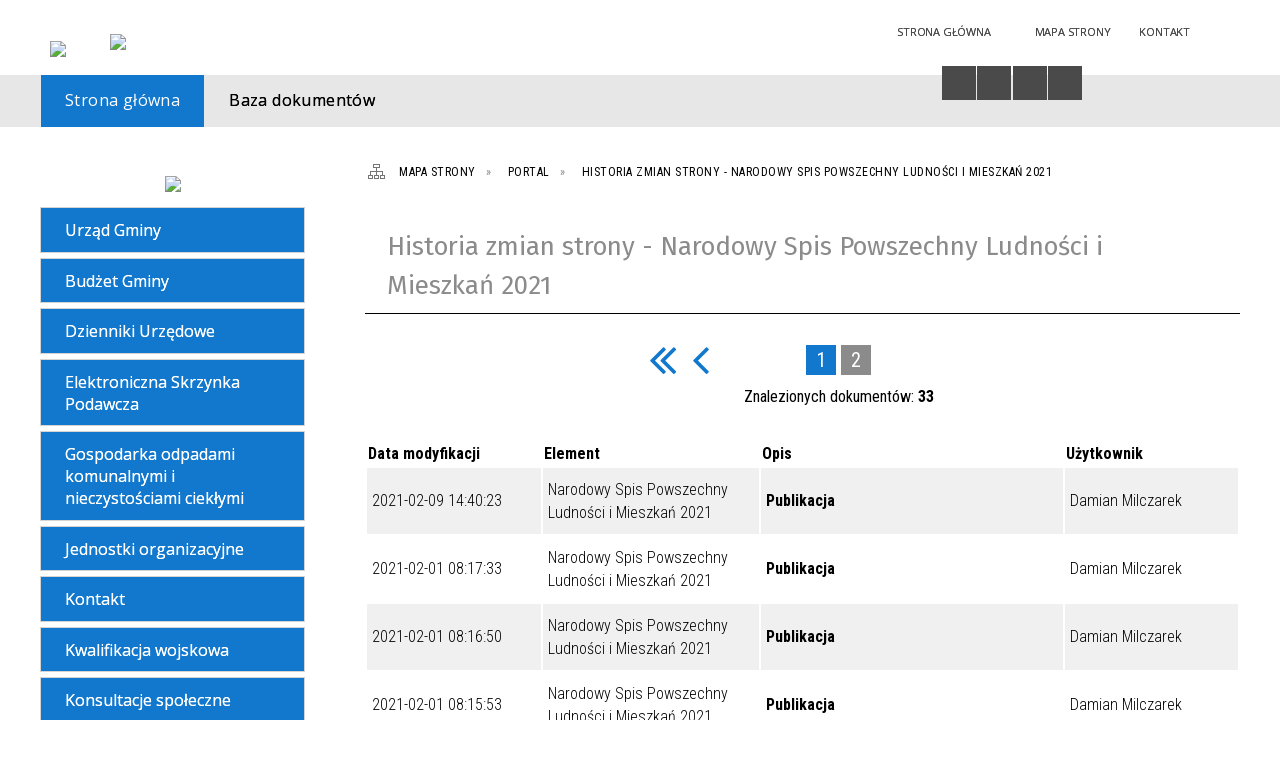

--- FILE ---
content_type: text/html; charset=utf-8
request_url: https://bip.mniszkow.pl/historia_strony-1013-strona-2.html
body_size: 16223
content:
<!DOCTYPE html>
<html lang="pl"  itemscope="itemscope" itemtype="http://schema.org/WebPage" xmlns="http://www.w3.org/1999/xhtml">
    <head>
        <!-- METAS - - - - - - - - - - - - - - - - - - - - - - - - - - - - - -->
        <title itemprop="name">Portal - Urząd Gminy Mniszków</title>
<meta http-equiv="Content-Type" content="text/html; charset=utf-8">
	<meta name="title" content="Portal - Urząd Gminy Mniszków">
	<meta name="description" content="Urząd Gminy Mniszków">
	<meta name="keywords" content="Urząd Gminy Mniszków">
	<meta name="author" content="CONCEPT Intermedia www.sam3.pl">
	<meta name="robots" content="index, follow">
        <meta name="viewport" content="width=device-width" >        
        <meta name="theme-color" content="#1178CD">
        
        <!-- EXTERNALS - - - - - - - - - - - - - - - - - - - - - - - - - - - -->		
        <link rel="shortcut icon" href="/themes/skin_01/images/favicon.ico" >
        <link rel="alternate" type="application/rss+xml"  title="RSS 2.0" href="https://bip.mniszkow.pl/aktualnosci.xml">
		
		

        
            
        	<link rel="stylesheet" type="text/css" media="all" href="/themes/skin_01/css/common.css">
	<link rel="stylesheet" type="text/css" media="all" href="/css/concept.gallery.css">
	<link rel="stylesheet" type="text/css" media="all" href="/css/_global.css">
	<link rel="stylesheet" type="text/css" media="screen" href="/wcag_video_player/ableplayer.min.css">
	<link rel="stylesheet" type="text/css" media="all" href="/css/icons_library.css">
	<link rel="stylesheet" type="text/css" media="screen" href="/css/smoothness/jquery-ui-1.9.2.custom.min.css">
	<link rel="stylesheet" type="text/css" media="screen" href="/js/fancyBox/jquery.fancybox.css">
	<link rel="stylesheet" type="text/css" media="print" href="/css/print_strona.css">
	<link rel="stylesheet" type="text/css" media="all" href="/themes/skin_01/css/responsive.css">
	<link rel="stylesheet" type="text/css" media="all" href="/themes/skin_01/css/_multisite.css">
	<link rel="stylesheet" type="text/css" media="all" href="/css/concept-carousel.css">

        <!-- JAVASCRIPTS - - - - - - - - - - - - - - - - - - - - - - - - - - -->
                <script src="/js/jquery/jquery-1.12.4.min.js"></script>
        <script src="/js/jquery/jquery-3.1.1.min.js"></script>
        <script src="/js/jquery/jquery-ui-1.9.2.custom.min.js"></script>
        <script src="/js/hammer.min.js"></script>
        <script src="/js/jquery/jquery.ui.datepicker.min.js"></script> 
        <script src="/js/jquery/jquery-ui-timepicker-addon.min.js"></script> 
        
        <script>
//<![CDATA[
document.write("<style>.zajawka { visibility: hidden; }</style>");
//]]>
</script>        
        
        <!-- cdn for modernizr, if you haven't included it already -->
        <!-- script src="http://cdn.jsdelivr.net/webshim/1.12.4/extras/modernizr-custom.js"></script -->
        <!-- polyfiller file to detect and load polyfills -->
        <!-- script src="http://cdn.jsdelivr.net/webshim/1.12.4/polyfiller.js"></script -->

        

        <script>
        function get_upload_image_size(dimension)
        {
        if($dimension == 'x')
        return 280;
        else
        return 168;
        }
        </script>
        
        <script src="/js/../themes/skin_01/js/multisite.js"></script>
<script src="/js/menu.min.js"></script>
<script src="/js/functions.js"></script>
<script src="/js/jquery/concept-rotator.js"></script>
<script src="/js/jquery/jquery.easing.1.3.js"></script>
<script src="/js/gsap/TweenMax.min.js"></script>
<script src="/js/gsap/plugins/ScrollToPlugin.min.js"></script>
<script src="/js/gsap/plugins/CSSPlugin.min.js"></script>
<script src="/js/gsap/easing/EasePack.min.js"></script>
<script src="/js/concept.gallery.js?ver=3.0"></script>
<script src="/js/akceslab-ytplayer.js"></script>
<script src="/wcag_video_player/ableplayer.min.js"></script>
<script src="/wcag_video_player/thirdparty/js.cookie.js"></script>
<script src="/js/concept_carousel_v1_0.js"></script>
		
    </head>
        <body class="module-portal action-zmiany">
       
                <div class="page_title" style="display: none">
            Biuletyn Informacji Publicznej - bip.mniszkow.pl
<br><span class="data">Wygenerowano:&nbsp;25-01-2026</span>        </div>
        
        <h1 hidden>Biuletyn Informacji Publicznej - bip.mniszkow.pl
</h1>

        <div id="page_content">       
            <div id="overlay" onclick="clear_other_mobile_active_elements();toggle_body_overflow();"></div>
            <div id="page_container">
                <table role="presentation" id="table_1" class="sekcja-paneli" style="width: 100%;">
<tbody>	<tr>
		<td id="PAN_HEAD" class="panel">
			<div>
<div class="wcag_links">
	<div class="links">
		<div class="hidden">
			<a href="#content" data-offset="-300" class="scroll_to">Przejdź do treści</a>
		</div>
		
		<div class="hidden"><div tabindex="0" onclick="jQuery('body').scrollTo('*[id^=\'search_comn_\']'); jQuery('*[id^=\'search_comn_\']').val('').focus();">Przejdź do Wyszukiwarki</div></div>
		<div class="hidden"><a class="mapa_strony" tabindex="0" href="/mapa_strony.html">Przejdź do mapy strony</a></div>
		<div class="hidden"><div tabindex="0" onclick="jQuery('body').scrollTo('*[id^=\'mainMenu_\']'); jQuery(':focusable', jQuery('*[id^=\'mainMenu_\']'))[0].focus();">Przejdź do Menu</div></div>
	</div>
</div>

<script>
	jQuery('.scroll_to').css('cursor' , 'pointer').click(function () {
	var target = jQuery(this).attr('href');
	jQuery('html, body').animate({
	scrollTop: jQuery(target).offset().top -140
	}, 1000);
	});
</script>



        
	

    <div class="miejsce-banerowe logo_w_naglowku " >
        <div class="pole-banerowe noprint" style="flex-grow: 1; " >
<a href="/" target="_self"><img src="/uploads/pub/img_files/img_19694/bip_logo2.png" alt="logo w nagłówku" loading="lazy" title="" onclick="jQuery.ajax({
	type:'POST',
	url:'/banery/click/id/19694.html',
	dataType:'html'})"><span class="baner_title" style="display:none;">logo w nagłówku</span></a></div>
<div class="noprint pole-banerowe">
<script>
    (function(d){
      var s = d.createElement("script");
      /* uncomment the following line to override default position*/
      /* s.setAttribute("data-position", 3);*/
      /* uncomment the following line to override default size (values: small, large)*/
      /* s.setAttribute("data-size", "small");*/
      /* uncomment the following line to override default language (e.g., fr, de, es, he, nl, etc.)*/
      /* s.setAttribute("data-language", "language");*/
      /* uncomment the following line to override color set via widget (e.g., #053f67)*/
       s.setAttribute("data-color", "#1178CD");
      /* uncomment the following line to override type set via widget (1=person, 2=chair, 3=eye, 4=text)*/
      /* s.setAttribute("data-type", "1");*/
      /* s.setAttribute("data-statement_text:", "Our Accessibility Statement");*/
      /* s.setAttribute("data-statement_url", "http://www.example.com/accessibility")";*/
      /* uncomment the following line to override support on mobile devices*/
      /* s.setAttribute("data-mobile", true);*/
      /* uncomment the following line to set custom trigger action for accessibility menu*/
      /* s.setAttribute("data-trigger", "triggerId")*/
      s.setAttribute("data-account", "MsFIrZrGxc");
      s.setAttribute("src", "https://cdn.userway.org/widget.js");
      (d.body || d.head).appendChild(s);
    })(document)
    </script>
    <noscript>Please ensure Javascript is enabled for purposes of <a href="https://userway.org">website accessibility</a></noscript>
  
</div>
        </div>




    <div class="miejsce-banerowe logo_w_naglowku_zadokowane puste" >
                </div>




    <div class="miejsce-banerowe herb " >
        <div class="pole-banerowe noprint" style="flex-grow: 1; " >
<a href="/" target="_blank"><img src="/uploads/pub/img_files/img_19701/f31ccdee48824f2ec60142ecd46ef0a5e0e69af1.png" alt="Logo - kliknięcie spowoduje otwarcie nowego okna" loading="lazy" title="" onclick="jQuery.ajax({
	type:'POST',
	url:'/banery/click/id/19701.html',
	dataType:'html'})"><span class="baner_title" style="display:none;">Logo</span></a></div>
        </div>




    <div class="miejsce-banerowe ikonki_standardowe " >
        <div class="noprint pole-banerowe">
<div class="topMenu_infobar">
    <div class="links">     

      <a href="/" class="home">Strona Główna</a>
		
      <a href="/mapa_strony.html" class="mapa_strony">Mapa Strony</a>
							
      <a href="/strona-2556-kontakt.html" class="poczta">Kontakt</a>
      
      <div class="cl" style="float: none; height: 0;"></div>
        
    </div>
</div>
</div>
        </div>


<script>
    function toggleGlobalPause()
    {
        globalPause = !globalPause;
        jQuery("#hyperss .slide-image").toggleClass("stopped");
        jQuery(".stop-anim").toggleClass("play");

        var x = jQuery(".stop-anim").text();

        if (x == 'Wznów animacje') {
            jQuery(".stop-anim").text("Zatrzymaj animacje");
            jQuery(".stop-anim").attr("title", "Zatrzymaj animacje");
        } else {
            jQuery(".stop-anim").text("Wznów animacje");
            jQuery(".stop-anim").attr("title", "Wznów animacje");
        }
    }
</script>	

<div class="accesible" >
   <div class="stop-anim" title="Zatrzymaj animacje" tabindex="0" onclick="toggleGlobalPause();">Zatrzymaj animacje</div>
        <div class="wheelchair" title="Informacje o dostępności" onclick="location = ('https://bip.mniszkow.pl/strona-1000-informacje_o_dostepnosci.html');"></div>
    <div class="deklaracja_dostep" title="Deklaracja dostępności" onclick="location = ('https://bip.mniszkow.pl/deklaracja_dostepnosci.html');"></div>
    <div class="deaf" title="Informacje dla niesłyszących" onclick="location = ('https://bip.mniszkow.pl/strona-1001-informacje_dla_nieslyszacych.html');"></div>
    <div class="contrast" title="Informacje o kontraście" onclick="location = ('https://bip.mniszkow.pl/strona-1002-informacja_o_kontrascie.html');"></div>
    </div>

<section class="component wyszukiwarka-wrapper " >

            <header class="belka hidden-wcag">
            <h2 class="title"><span>Wyszukiwarka</span></h2>
        </header>
    
    <div class="comn-wyszukiwarka" role="search">
        
        
        <div id="search_box_comn_srch_657eb0107fd99e843590821209d59637">
            <span class="warning show-delayed">Twoja przeglądarka nie obsługuje JavaScript</span>
        </div>

        <div class="cl"></div>
    </div>

    <script>
//<![CDATA[
jQuery.ajax({
	type:'POST',
	url:'/Common/getSearchAllForm/disp/none/hash_id/comn_srch_657eb0107fd99e843590821209d59637.html',
	dataType:'html',
	success:function(data, textStatus){jQuery('#search_box_comn_srch_657eb0107fd99e843590821209d59637').html(data);},
	complete:function(XMLHttpRequest, textStatus){wcagstinks(jQuery("#adv_form")); updateAdvSearchWidth(); jQuery("#adv_form");}})
//]]>
</script>
</section>


    <div class="miejsce-banerowe epupbip " >
        <div class="pole-banerowe noprint" style="flex-grow: 1; " >
<a href="https://www.bip.gov.pl/" target="_blank"><img src="/uploads/pub/img_files/img_19698/bipsmall.png" alt="BIP - kliknięcie spowoduje otwarcie nowego okna" loading="lazy" title="" onclick="jQuery.ajax({
	type:'POST',
	url:'/banery/click/id/19698.html',
	dataType:'html'})"><span class="baner_title" style="display:none;">BIP</span></a></div>
        </div>


<div class="cl"></div>
<nav class="glowneMenu" data-component-name="comn_mainmenu" id="mainMenu_1ee10b0f88659bb9adefe59df8ed0491-wrapper" aria-labelledby="mainMenu_1ee10b0f88659bb9adefe59df8ed0491-label">   
    <h2 id="mainMenu_1ee10b0f88659bb9adefe59df8ed0491-label" class="hidden-wcag">Menu główne 3</h2>
    <div class="okazja_top2"></div>
    <div class="okazja_top3"></div>
    		
				
        <ul class="mainMenu simplified thirdmenu " id="comn_1ee10b0f88659bb9adefe59df8ed0491">
         <li class="block block_nr_1" id="comn_1ee10b0f88659bb9adefe59df8ed0491_pos_1" data-color="#1178CD">
<a target="_self" class="menu-level-1 no-submenu" style="color:#fff; border-color:#1178CD; background: #1178CD;" href="/"><span class="menu_select_left" style="background:#1178CD;"></span><span class="menu_select_right" style="background:#1178CD;"></span><span class="menu_select_bottom" style="background:#1178CD;"></span><span style="background:#1178CD;" class="tytul_menu">Strona główna</span></a>
</li> <li class="block block_nr_2" id="comn_1ee10b0f88659bb9adefe59df8ed0491_pos_2" data-color="#1178CD">
<a target="_self" class="menu-level-1 no-submenu" style="color:#fff; border-color:#1178CD; background: #1178CD;" href="/dokumenty.html"><span class="menu_select_left" style="background:#1178CD;"></span><span class="menu_select_right" style="background:#1178CD;"></span><span class="menu_select_bottom" style="background:#1178CD;"></span><span style="background:#1178CD;" class="tytul_menu">Baza dokumentów</span></a>
</li>        </ul>
		
		                <script>
//<![CDATA[
                var candidate = document.getElementById('comn_1ee10b0f88659bb9adefe59df8ed0491_pos_1');
                candidate.className += ' sel';
        
//]]>
</script>                <script>
//<![CDATA[
window.onscroll = function() { menuDocking("comn_1ee10b0f88659bb9adefe59df8ed0491");}; 
//]]>
</script><script>
//<![CDATA[
window.onresize = function() { menuDocking("comn_1ee10b0f88659bb9adefe59df8ed0491");}; 
//]]>
</script> 		
    </nav>
<div class="cl"></div>			</div>
		</td>
	</tr>
</tbody></table>
<table role="presentation" id="table_2" class="sekcja-paneli" style="width: 100%;">
<tbody>	<tr>
		<td id="PAN_1" class="panel">
			<div>


    <div class="miejsce-banerowe baner_w_lewym_panelu_u_gory " >
        <div class="pole-banerowe noprint" style="flex-grow: 1; " >
<a href="https://www.mniszkow.pl/" target="_blank"><img src="/uploads/pub/img_files/img_19703/8ca0a2540abb1bd5fd0d334b0d3460dbcd0bf158.png" alt="Portal Urzędu Gminy - kliknięcie spowoduje otwarcie nowego okna" loading="lazy" title="Portal Urzędu Gminy" onclick="jQuery.ajax({
	type:'POST',
	url:'/banery/click/id/19703.html',
	dataType:'html'})"><span class="baner_title" style="display:none;">Portal Urzędu Gminy</span></a></div>
        </div>


<div><nav class="component" aria-labelledby="port_dbb9aa4d4faf66de80f17183197c914f-label">
    <h2 id="port_dbb9aa4d4faf66de80f17183197c914f-label" class="hidden-wcag">Menu modułowe - strony portalowe</h2>
    
    
        <header class="belka" >
            <h2 class="title">
                <span>Menu</span>
            </h2>
        </header> 

        <ul class="portal-menu strony_menu" id="port_dbb9aa4d4faf66de80f17183197c914f"><li class="level-1" id="level-1-port_dbb9aa4d4faf66de80f17183197c914f-19" style="background-color: #1178CD; color: #fff;"><a target="_self" href="/strona-19-urzad_gminy.html"><span class="label" style="background: #1178CD; border-color: #1178CD;" title=""></span>Urząd Gminy</a><span class="menu-toggler" style="display: none;" onclick="show_hideElement('level-2-port_dbb9aa4d4faf66de80f17183197c914f-wrapper-19', this);"><span class="hidden-wcag">pokaż / ukryj podkategorie</span></span><ul class="level-2-wrapper" style="display: none;" id="level-2-port_dbb9aa4d4faf66de80f17183197c914f-wrapper-19"><li class="level-2" id="level-2-port_dbb9aa4d4faf66de80f17183197c914f-42" style="background-color: #1178CD; color: #fff;"><a target="_self" href="/strona-42-statut_urzedu_gminy.html"><span class="label" style="background: #1178CD; border-color: #1178CD;" title=""></span>Statut Urzędu Gminy</a></li><li class="level-2" id="level-2-port_dbb9aa4d4faf66de80f17183197c914f-122" style="background-color: #1178CD; color: #fff;"><a target="_self" href="/strona-122-statut_gminy_mniszkow.html"><span class="label" style="background: #1178CD; border-color: #1178CD;" title=""></span>Statut Gminy Mniszków</a></li><li class="level-2" id="level-2-port_dbb9aa4d4faf66de80f17183197c914f-43" style="background-color: #1178CD; color: #fff;"><a target="_self" href="/strona-43-regulamin_organizacyjny.html"><span class="label" style="background: #1178CD; border-color: #1178CD;" title=""></span>Regulamin organizacyjny</a></li><li class="level-2" id="level-2-port_dbb9aa4d4faf66de80f17183197c914f-96" style="background-color: #1178CD; color: #fff;"><a target="_self" href="/strona-96-wojt_gminy.html"><span class="label" style="background: #1178CD; border-color: #1178CD;" title=""></span>Wójt Gminy</a></li><li class="level-2" id="level-2-port_dbb9aa4d4faf66de80f17183197c914f-97" style="background-color: #1178CD; color: #fff;"><a target="_self" href="/strona-97-sekretarz_gminy.html"><span class="label" style="background: #1178CD; border-color: #1178CD;" title=""></span>Sekretarz Gminy</a></li><li class="level-2" id="level-2-port_dbb9aa4d4faf66de80f17183197c914f-98" style="background-color: #1178CD; color: #fff;"><a target="_self" href="/strona-98-skarbnik_gminy.html"><span class="label" style="background: #1178CD; border-color: #1178CD;" title=""></span>Skarbnik Gminy</a></li><li class="level-2" id="level-2-port_dbb9aa4d4faf66de80f17183197c914f-21" style="background-color: #1178CD; color: #fff;"><a target="_self" href="/strona-21-wzory_drukow_do_pobrania.html"><span class="label" style="background: #1178CD; border-color: #1178CD;" title=""></span>Wzory druków do pobrania</a></li></ul></li><li class="level-1" id="level-1-port_dbb9aa4d4faf66de80f17183197c914f-3" style="background-color: #1178CD; color: #fff;"><a target="_self" href="/strona-3-budzet_gminy.html"><span class="label" style="background: #1178CD; border-color: #1178CD;" title=""></span>Budżet Gminy</a><span class="menu-toggler" style="display: none;" onclick="show_hideElement('level-2-port_dbb9aa4d4faf66de80f17183197c914f-wrapper-3', this);"><span class="hidden-wcag">pokaż / ukryj podkategorie</span></span><ul class="level-2-wrapper" style="display: none;" id="level-2-port_dbb9aa4d4faf66de80f17183197c914f-wrapper-3"><li class="level-2" id="level-2-port_dbb9aa4d4faf66de80f17183197c914f-93" style="background-color: #1178CD; color: #fff;"><a target="_self" href="/strona-93-sprawozdania.html"><span class="label" style="background: #1178CD; border-color: #1178CD;" title=""></span>Sprawozdania</a><span class="menu-toggler" style="display: none;" onclick="show_hideElement('level-3-port_dbb9aa4d4faf66de80f17183197c914f-wrapper-93', this);"><span class="hidden-wcag">pokaż / ukryj podstrony</span></span><ul class="level-3-wrapper" style="display: none;" id="level-3-port_dbb9aa4d4faf66de80f17183197c914f-wrapper-93"><li class="level-3" id="level-3-port_dbb9aa4d4faf66de80f17183197c914f-190" style="background-color: #1178CD; color: #fff;"><a target="_self" href="/strona-190-sprawozdania_roczne_i_kwartalne.html"><span class="label" style="background: #1178CD; border-color: #1178CD;" title=""></span>Sprawozdania roczne i kwartalne</a><span class="menu-toggler" style="display: none;" onclick="show_hideElement('level-4-port_dbb9aa4d4faf66de80f17183197c914f-wrapper-190', this);"><span class="hidden-wcag">pokaż / ukryj podstrony</span></span><ul class="level-4-wrapper" style="display: none;" id="level-4-port_dbb9aa4d4faf66de80f17183197c914f-wrapper-190"><li class="level-4" id="level-4-port_dbb9aa4d4faf66de80f17183197c914f-1097" style="background-color: #1178CD; color: #fff;"><a target="_self" href="/strona-1097-2024.html"><span class="label" style="background: #1178CD; border-color: #1178CD;" title=""></span>2024</a></li><li class="level-4" id="level-4-port_dbb9aa4d4faf66de80f17183197c914f-1068" style="background-color: #1178CD; color: #fff;"><a target="_self" href="/strona-1068-2023.html"><span class="label" style="background: #1178CD; border-color: #1178CD;" title=""></span>2023</a></li><li class="level-4" id="level-4-port_dbb9aa4d4faf66de80f17183197c914f-1067" style="background-color: #1178CD; color: #fff;"><a target="_self" href="/strona-1067-2022.html"><span class="label" style="background: #1178CD; border-color: #1178CD;" title=""></span>2022</a></li><li class="level-4" id="level-4-port_dbb9aa4d4faf66de80f17183197c914f-1066" style="background-color: #1178CD; color: #fff;"><a target="_self" href="/strona-1066-2021.html"><span class="label" style="background: #1178CD; border-color: #1178CD;" title=""></span>2021</a></li><li class="level-4" id="level-4-port_dbb9aa4d4faf66de80f17183197c914f-256" style="background-color: #1178CD; color: #fff;"><a target="_self" href="/strona-256-2016.html"><span class="label" style="background: #1178CD; border-color: #1178CD;" title=""></span>2016</a></li><li class="level-4" id="level-4-port_dbb9aa4d4faf66de80f17183197c914f-243" style="background-color: #1178CD; color: #fff;"><a target="_self" href="/strona-243-2015.html"><span class="label" style="background: #1178CD; border-color: #1178CD;" title=""></span>2015</a></li><li class="level-4" id="level-4-port_dbb9aa4d4faf66de80f17183197c914f-233" style="background-color: #1178CD; color: #fff;"><a target="_self" href="/strona-233-2014.html"><span class="label" style="background: #1178CD; border-color: #1178CD;" title=""></span>2014</a></li><li class="level-4" id="level-4-port_dbb9aa4d4faf66de80f17183197c914f-212" style="background-color: #1178CD; color: #fff;"><a target="_self" href="/strona-212-2013.html"><span class="label" style="background: #1178CD; border-color: #1178CD;" title=""></span>2013</a></li><li class="level-4" id="level-4-port_dbb9aa4d4faf66de80f17183197c914f-197" style="background-color: #1178CD; color: #fff;"><a target="_self" href="/strona-197-2012.html"><span class="label" style="background: #1178CD; border-color: #1178CD;" title=""></span>2012</a></li><li class="level-4" id="level-4-port_dbb9aa4d4faf66de80f17183197c914f-196" style="background-color: #1178CD; color: #fff;"><a target="_self" href="/strona-196-2011.html"><span class="label" style="background: #1178CD; border-color: #1178CD;" title=""></span>2011</a></li><li class="level-4" id="level-4-port_dbb9aa4d4faf66de80f17183197c914f-198" style="background-color: #1178CD; color: #fff;"><a target="_self" href="/strona-198-2010.html"><span class="label" style="background: #1178CD; border-color: #1178CD;" title=""></span>2010</a></li></ul></li><li class="level-3" id="level-3-port_dbb9aa4d4faf66de80f17183197c914f-292" style="background-color: #1178CD; color: #fff;"><a target="_self" href="/strona-292-informacja_z_wykonania_budzetu_za_i.html"><span class="label" style="background: #1178CD; border-color: #1178CD;" title=""></span>Informacja z wykonania budżetu za I półrocze 2017 r.</a></li><li class="level-3" id="level-3-port_dbb9aa4d4faf66de80f17183197c914f-291" style="background-color: #1178CD; color: #fff;"><a target="_self" href="/strona-291-sprawozdanie_z_wykonania_budzetu_za.html"><span class="label" style="background: #1178CD; border-color: #1178CD;" title=""></span>Sprawozdanie z wykonania budżetu za 2016 rok</a></li><li class="level-3" id="level-3-port_dbb9aa4d4faf66de80f17183197c914f-290" style="background-color: #1178CD; color: #fff;"><a target="_self" href="/strona-290-informacja_z_wykonania_budzetu_za_i.html"><span class="label" style="background: #1178CD; border-color: #1178CD;" title=""></span>Informacja z wykonania budżetu za I półrocze 2016 r.</a></li><li class="level-3" id="level-3-port_dbb9aa4d4faf66de80f17183197c914f-258" style="background-color: #1178CD; color: #fff;"><a target="_self" href="/strona-258-sprawozdanie_z_wykonania_budzetu_za.html"><span class="label" style="background: #1178CD; border-color: #1178CD;" title=""></span>Sprawozdanie z wykonania budżetu za 2015 rok</a></li><li class="level-3" id="level-3-port_dbb9aa4d4faf66de80f17183197c914f-257" style="background-color: #1178CD; color: #fff;"><a target="_self" href="/strona-257-informacja_z_wykonania_budzetu_za_i.html"><span class="label" style="background: #1178CD; border-color: #1178CD;" title=""></span>Informacja z wykonania budżetu za I półrocze 2015 r.</a></li><li class="level-3" id="level-3-port_dbb9aa4d4faf66de80f17183197c914f-247" style="background-color: #1178CD; color: #fff;"><a target="_self" href="/strona-247-sprawozdanie_z_wykonania_budzetu_za.html"><span class="label" style="background: #1178CD; border-color: #1178CD;" title=""></span>Sprawozdanie z wykonania budżetu za 2014 r.</a></li><li class="level-3" id="level-3-port_dbb9aa4d4faf66de80f17183197c914f-238" style="background-color: #1178CD; color: #fff;"><a target="_self" href="/strona-238-informacja_z_wykonania_budzetu_za_i.html"><span class="label" style="background: #1178CD; border-color: #1178CD;" title=""></span>Informacja z wykonania budżetu za I półrocze 2014 r.</a></li><li class="level-3" id="level-3-port_dbb9aa4d4faf66de80f17183197c914f-215" style="background-color: #1178CD; color: #fff;"><a target="_self" href="/strona-215-informacja_z_wykonania_budzetu_za_i.html"><span class="label" style="background: #1178CD; border-color: #1178CD;" title=""></span>Informacja z wykonania budżetu za I półrocze 2013 r.</a></li><li class="level-3" id="level-3-port_dbb9aa4d4faf66de80f17183197c914f-223" style="background-color: #1178CD; color: #fff;"><a target="_self" href="/strona-223-sprawozdanie_z_wykonania_budzetu_za.html"><span class="label" style="background: #1178CD; border-color: #1178CD;" title=""></span>Sprawozdanie z wykonania budżetu za 2013 rok</a></li><li class="level-3" id="level-3-port_dbb9aa4d4faf66de80f17183197c914f-189" style="background-color: #1178CD; color: #fff;"><a target="_self" href="/strona-189-sprawozdanie_z_wykonania_budzetu_za.html"><span class="label" style="background: #1178CD; border-color: #1178CD;" title=""></span>Sprawozdanie z wykonania budżetu za 2012 r.</a></li><li class="level-3" id="level-3-port_dbb9aa4d4faf66de80f17183197c914f-191" style="background-color: #1178CD; color: #fff;"><a target="_self" href="/strona-191-informacja_z_wykonania_budzetu_za_i.html"><span class="label" style="background: #1178CD; border-color: #1178CD;" title=""></span>Informacja z wykonania budżetu za I półrocze 2012 r.</a></li><li class="level-3" id="level-3-port_dbb9aa4d4faf66de80f17183197c914f-193" style="background-color: #1178CD; color: #fff;"><a target="_self" href="/strona-193-sprawozdanie_z_wykonania_budzetu_za.html"><span class="label" style="background: #1178CD; border-color: #1178CD;" title=""></span>Sprawozdanie z wykonania budżetu za 2011 r.</a></li><li class="level-3" id="level-3-port_dbb9aa4d4faf66de80f17183197c914f-194" style="background-color: #1178CD; color: #fff;"><a target="_self" href="/strona-194-sprawozdanie_z_wykonania_budzetu_za.html"><span class="label" style="background: #1178CD; border-color: #1178CD;" title=""></span>Sprawozdanie z wykonania budżetu za 2010 r.</a></li><li class="level-3" id="level-3-port_dbb9aa4d4faf66de80f17183197c914f-195" style="background-color: #1178CD; color: #fff;"><a target="_self" href="/strona-195-sprawozdanie_z_wykonania_budzetu_za.html"><span class="label" style="background: #1178CD; border-color: #1178CD;" title=""></span>Sprawozdanie z wykonania budżetu za 2009 r.</a></li><li class="level-3" id="level-3-port_dbb9aa4d4faf66de80f17183197c914f-186" style="background-color: #1178CD; color: #fff;"><a target="_self" href="/strona-186-sprawozdanie_z_wykonania_budzetu_za_2008.html"><span class="label" style="background: #1178CD; border-color: #1178CD;" title=""></span>Sprawozdanie z wykonania budżetu za 2008</a></li></ul></li><li class="level-2" id="level-2-port_dbb9aa4d4faf66de80f17183197c914f-114" style="background-color: #1178CD; color: #fff;"><a target="_self" href="/strona-114-uchwaly_rio.html"><span class="label" style="background: #1178CD; border-color: #1178CD;" title=""></span>Uchwały RIO</a></li><li class="level-2" id="level-2-port_dbb9aa4d4faf66de80f17183197c914f-236" style="background-color: #1178CD; color: #fff;"><a target="_self" href="/strona-236-kredyty.html"><span class="label" style="background: #1178CD; border-color: #1178CD;" title=""></span>Kredyty</a></li></ul></li><li class="level-1" id="level-1-port_dbb9aa4d4faf66de80f17183197c914f-170" style="background-color: #1178CD; color: #fff;"><a target="_self" href="/strona-170-dzienniki_urzedowe.html"><span class="label" style="background: #1178CD; border-color: #1178CD;" title=""></span>Dzienniki Urzędowe</a></li><li class="level-1" id="level-1-port_dbb9aa4d4faf66de80f17183197c914f-167" style="background-color: #1178CD; color: #fff;"><a target="_self" href="/strona-167-elektroniczna_skrzynka_podawcza.html"><span class="label" style="background: #1178CD; border-color: #1178CD;" title=""></span>Elektroniczna Skrzynka Podawcza</a></li><li class="level-1" id="level-1-port_dbb9aa4d4faf66de80f17183197c914f-188" style="background-color: #1178CD; color: #fff;"><a target="_self" href="/strona-188-gospodarka_odpadami_komunalnymi_i.html"><span class="label" style="background: #1178CD; border-color: #1178CD;" title=""></span>Gospodarka odpadami komunalnymi i nieczystościami ciekłymi</a><span class="menu-toggler" style="display: none;" onclick="show_hideElement('level-2-port_dbb9aa4d4faf66de80f17183197c914f-wrapper-188', this);"><span class="hidden-wcag">pokaż / ukryj podkategorie</span></span><ul class="level-2-wrapper" style="display: none;" id="level-2-port_dbb9aa4d4faf66de80f17183197c914f-wrapper-188"><li class="level-2" id="level-2-port_dbb9aa4d4faf66de80f17183197c914f-218" style="background-color: #1178CD; color: #fff;"><a target="_self" href="/strona-218-harmonogram_odbioru_odpadow.html"><span class="label" style="background: #1178CD; border-color: #1178CD;" title=""></span>Harmonogram odbioru odpadów</a></li><li class="level-2" id="level-2-port_dbb9aa4d4faf66de80f17183197c914f-341" style="background-color: #1178CD; color: #fff;"><a target="_self" href="/strona-341-informacja_nt_oplat.html"><span class="label" style="background: #1178CD; border-color: #1178CD;" title=""></span>Informacja nt. opłat</a></li><li class="level-2" id="level-2-port_dbb9aa4d4faf66de80f17183197c914f-330" style="background-color: #1178CD; color: #fff;"><a target="_self" href="/strona-330-nr_konta_bankowego.html"><span class="label" style="background: #1178CD; border-color: #1178CD;" title=""></span>Nr konta bankowego</a></li><li class="level-2" id="level-2-port_dbb9aa4d4faf66de80f17183197c914f-216" style="background-color: #1178CD; color: #fff;"><a target="_self" href="/strona-216-zasady_segregowania_smieci.html"><span class="label" style="background: #1178CD; border-color: #1178CD;" title=""></span>Zasady segregowania śmieci</a></li><li class="level-2" id="level-2-port_dbb9aa4d4faf66de80f17183197c914f-217" style="background-color: #1178CD; color: #fff;"><a target="_self" href="/strona-217-pszok.html"><span class="label" style="background: #1178CD; border-color: #1178CD;" title=""></span>PSZOK</a></li><li class="level-2" id="level-2-port_dbb9aa4d4faf66de80f17183197c914f-244" style="background-color: #1178CD; color: #fff;"><a target="_self" href="/strona-244-analiza_stanu_gospodarki_odpadami.html"><span class="label" style="background: #1178CD; border-color: #1178CD;" title=""></span>Analiza stanu gospodarki odpadami komunalnymi</a></li><li class="level-2" id="level-2-port_dbb9aa4d4faf66de80f17183197c914f-325" style="background-color: #1178CD; color: #fff;"><a target="_self" href="/strona-325-informacja_nt_firmy_wywozacej_odpady.html"><span class="label" style="background: #1178CD; border-color: #1178CD;" title=""></span>Informacja nt. firmy wywożącej odpady</a></li><li class="level-2" id="level-2-port_dbb9aa4d4faf66de80f17183197c914f-326" style="background-color: #1178CD; color: #fff;"><a target="_self" href="/strona-326-miejsca_zagospodarowania_odpadow.html"><span class="label" style="background: #1178CD; border-color: #1178CD;" title=""></span>Miejsca zagospodarowania odpadów komunalnych</a></li><li class="level-2" id="level-2-port_dbb9aa4d4faf66de80f17183197c914f-327" style="background-color: #1178CD; color: #fff;"><a target="_self" href="/strona-327-zuzyty_sprzet_elektryczny_i.html"><span class="label" style="background: #1178CD; border-color: #1178CD;" title=""></span>Zużyty sprzęt elektryczny i elektroniczny</a></li><li class="level-2" id="level-2-port_dbb9aa4d4faf66de80f17183197c914f-329" style="background-color: #1178CD; color: #fff;"><a target="_self" href="/strona-329-poziomy_recyklingu.html"><span class="label" style="background: #1178CD; border-color: #1178CD;" title=""></span>Poziomy recyklingu</a></li><li class="level-2" id="level-2-port_dbb9aa4d4faf66de80f17183197c914f-1055" style="background-color: #1178CD; color: #fff;"><a target="_self" href="/strona-1055-odpady_powstale_w_gospodarstwach.html"><span class="label" style="background: #1178CD; border-color: #1178CD;" title=""></span>Odpady powstałe w gospodarstwach rolnych oraz firmy przetwarzające takie odpady</a></li><li class="level-2" id="level-2-port_dbb9aa4d4faf66de80f17183197c914f-184" style="background-color: #1178CD; color: #fff;"><a target="_self" href="/strona-184-rejestr_dzialalnosci_regulowanej.html"><span class="label" style="background: #1178CD; border-color: #1178CD;" title=""></span>Rejestr Działalności Regulowanej</a></li><li class="level-2" id="level-2-port_dbb9aa4d4faf66de80f17183197c914f-1057" style="background-color: #1178CD; color: #fff;"><a target="_self" href="/strona-1057-nieczystosci_ciekle.html"><span class="label" style="background: #1178CD; border-color: #1178CD;" title=""></span>Nieczystości ciekłe</a></li></ul></li><li class="level-1" id="level-1-port_dbb9aa4d4faf66de80f17183197c914f-2" style="background-color: #1178CD; color: #fff;"><a target="_self" href="/strona-2-jednostki_organizacyjne.html"><span class="label" style="background: #1178CD; border-color: #1178CD;" title=""></span>Jednostki organizacyjne</a><span class="menu-toggler" style="display: none;" onclick="show_hideElement('level-2-port_dbb9aa4d4faf66de80f17183197c914f-wrapper-2', this);"><span class="hidden-wcag">pokaż / ukryj podkategorie</span></span><ul class="level-2-wrapper" style="display: none;" id="level-2-port_dbb9aa4d4faf66de80f17183197c914f-wrapper-2"><li class="level-2" id="level-2-port_dbb9aa4d4faf66de80f17183197c914f-33" style="background-color: #1178CD; color: #fff;"><a target="_self" href="/strona-33-gops.html"><span class="label" style="background: #1178CD; border-color: #1178CD;" title=""></span>GOPS</a><span class="menu-toggler" style="display: none;" onclick="show_hideElement('level-3-port_dbb9aa4d4faf66de80f17183197c914f-wrapper-33', this);"><span class="hidden-wcag">pokaż / ukryj podstrony</span></span><ul class="level-3-wrapper" style="display: none;" id="level-3-port_dbb9aa4d4faf66de80f17183197c914f-wrapper-33"><li class="level-3" id="level-3-port_dbb9aa4d4faf66de80f17183197c914f-1017" style="background-color: #1178CD; color: #fff;"><a target="_self" href="/strona-1017-sprawozdanie.html"><span class="label" style="background: #1178CD; border-color: #1178CD;" title=""></span>Sprawozdanie</a></li></ul></li><li class="level-2" id="level-2-port_dbb9aa4d4faf66de80f17183197c914f-34" style="background-color: #1178CD; color: #fff;"><a target="_self" href="/strona-34-sp_w_mniszkowie.html"><span class="label" style="background: #1178CD; border-color: #1178CD;" title=""></span>SP w Mniszkowie</a><span class="menu-toggler" style="display: none;" onclick="show_hideElement('level-3-port_dbb9aa4d4faf66de80f17183197c914f-wrapper-34', this);"><span class="hidden-wcag">pokaż / ukryj podstrony</span></span><ul class="level-3-wrapper" style="display: none;" id="level-3-port_dbb9aa4d4faf66de80f17183197c914f-wrapper-34"><li class="level-3" id="level-3-port_dbb9aa4d4faf66de80f17183197c914f-1018" style="background-color: #1178CD; color: #fff;"><a target="_self" href="/strona-1018-sprawozdania.html"><span class="label" style="background: #1178CD; border-color: #1178CD;" title=""></span>Sprawozdania </a></li></ul></li><li class="level-2" id="level-2-port_dbb9aa4d4faf66de80f17183197c914f-35" style="background-color: #1178CD; color: #fff;"><a target="_self" href="/strona-35-sp_blogie_rzadowe.html"><span class="label" style="background: #1178CD; border-color: #1178CD;" title=""></span>SP Błogie Rządowe</a><span class="menu-toggler" style="display: none;" onclick="show_hideElement('level-3-port_dbb9aa4d4faf66de80f17183197c914f-wrapper-35', this);"><span class="hidden-wcag">pokaż / ukryj podstrony</span></span><ul class="level-3-wrapper" style="display: none;" id="level-3-port_dbb9aa4d4faf66de80f17183197c914f-wrapper-35"><li class="level-3" id="level-3-port_dbb9aa4d4faf66de80f17183197c914f-1019" style="background-color: #1178CD; color: #fff;"><a target="_self" href="/strona-1019-sprawozdania.html"><span class="label" style="background: #1178CD; border-color: #1178CD;" title=""></span>Sprawozdania</a></li></ul></li><li class="level-2" id="level-2-port_dbb9aa4d4faf66de80f17183197c914f-36" style="background-color: #1178CD; color: #fff;"><a target="_self" href="/strona-36-sp_bukowiec_nad_pilica.html"><span class="label" style="background: #1178CD; border-color: #1178CD;" title=""></span>SP Bukowiec nad Pilicą</a><span class="menu-toggler" style="display: none;" onclick="show_hideElement('level-3-port_dbb9aa4d4faf66de80f17183197c914f-wrapper-36', this);"><span class="hidden-wcag">pokaż / ukryj podstrony</span></span><ul class="level-3-wrapper" style="display: none;" id="level-3-port_dbb9aa4d4faf66de80f17183197c914f-wrapper-36"><li class="level-3" id="level-3-port_dbb9aa4d4faf66de80f17183197c914f-1020" style="background-color: #1178CD; color: #fff;"><a target="_self" href="/strona-1020-sprawozdania.html"><span class="label" style="background: #1178CD; border-color: #1178CD;" title=""></span>Sprawozdania</a></li></ul></li><li class="level-2" id="level-2-port_dbb9aa4d4faf66de80f17183197c914f-222" style="background-color: #1178CD; color: #fff;"><a target="_self" href="/strona-222-biblioteka_publiczna.html"><span class="label" style="background: #1178CD; border-color: #1178CD;" title=""></span>Biblioteka Publiczna</a></li><li class="level-2" id="level-2-port_dbb9aa4d4faf66de80f17183197c914f-1117" style="background-color: #1178CD; color: #fff;"><a target="_self" href="/strona-1117-warsztat_terapii_zajeciowej.html"><span class="label" style="background: #1178CD; border-color: #1178CD;" title=""></span>Warsztat Terapii Zajęciowej</a></li></ul></li><li class="level-1" id="level-1-port_dbb9aa4d4faf66de80f17183197c914f-51" style="background-color: #1178CD; color: #fff;"><a target="_self" href="/strona-51-kontakt.html"><span class="label" style="background: #1178CD; border-color: #1178CD;" title=""></span>Kontakt</a></li><li class="level-1" id="level-1-port_dbb9aa4d4faf66de80f17183197c914f-1093" style="background-color: #1178CD; color: #fff;"><a target="_self" href="/strona-1093-kwalifikacja_wojskowa.html"><span class="label" style="background: #1178CD; border-color: #1178CD;" title=""></span>Kwalifikacja wojskowa</a></li><li class="level-1" id="level-1-port_dbb9aa4d4faf66de80f17183197c914f-261" style="background-color: #1178CD; color: #fff;"><a target="_self" href="/strona-261-konsultacje_spoleczne.html"><span class="label" style="background: #1178CD; border-color: #1178CD;" title=""></span>Konsultacje społeczne</a></li><li class="level-1" id="level-1-port_dbb9aa4d4faf66de80f17183197c914f-109" style="background-color: #1178CD; color: #fff;"><a target="_self" href="/strona-109-nabory.html"><span class="label" style="background: #1178CD; border-color: #1178CD;" title=""></span>Nabory</a><span class="menu-toggler" style="display: none;" onclick="show_hideElement('level-2-port_dbb9aa4d4faf66de80f17183197c914f-wrapper-109', this);"><span class="hidden-wcag">pokaż / ukryj podkategorie</span></span><ul class="level-2-wrapper" style="display: none;" id="level-2-port_dbb9aa4d4faf66de80f17183197c914f-wrapper-109"><li class="level-2" id="level-2-port_dbb9aa4d4faf66de80f17183197c914f-221" style="background-color: #1178CD; color: #fff;"><a target="_self" href="/strona-221-ogloszenia_o_naborze.html"><span class="label" style="background: #1178CD; border-color: #1178CD;" title=""></span>Ogłoszenia o naborze</a></li><li class="level-2" id="level-2-port_dbb9aa4d4faf66de80f17183197c914f-219" style="background-color: #1178CD; color: #fff;"><a target="_self" href="/strona-219-wyniki_wstepne.html"><span class="label" style="background: #1178CD; border-color: #1178CD;" title=""></span>Wyniki wstępne</a></li><li class="level-2" id="level-2-port_dbb9aa4d4faf66de80f17183197c914f-220" style="background-color: #1178CD; color: #fff;"><a target="_self" href="/strona-220-wyniki_naboru.html"><span class="label" style="background: #1178CD; border-color: #1178CD;" title=""></span>Wyniki naboru</a></li></ul></li><li class="level-1" id="level-1-port_dbb9aa4d4faf66de80f17183197c914f-283" style="background-color: #1178CD; color: #fff;"><a target="_self" href="/strona-283-nieodplatna_pomoc_prawna_oraz.html"><span class="label" style="background: #1178CD; border-color: #1178CD;" title=""></span>Nieodpłatna pomoc prawna oraz nieodpłatne poradnictwo obywatelskie</a></li><li class="level-1" id="level-1-port_dbb9aa4d4faf66de80f17183197c914f-89" style="background-color: #1178CD; color: #fff;"><a target="_self" href="/strona-89-nieruchomosci.html"><span class="label" style="background: #1178CD; border-color: #1178CD;" title=""></span>Nieruchomości</a><span class="menu-toggler" style="display: none;" onclick="show_hideElement('level-2-port_dbb9aa4d4faf66de80f17183197c914f-wrapper-89', this);"><span class="hidden-wcag">pokaż / ukryj podkategorie</span></span><ul class="level-2-wrapper" style="display: none;" id="level-2-port_dbb9aa4d4faf66de80f17183197c914f-wrapper-89"><li class="level-2" id="level-2-port_dbb9aa4d4faf66de80f17183197c914f-90" style="background-color: #1178CD; color: #fff;"><a target="_self" href="/strona-90-przetargi.html"><span class="label" style="background: #1178CD; border-color: #1178CD;" title=""></span>Przetargi</a></li><li class="level-2" id="level-2-port_dbb9aa4d4faf66de80f17183197c914f-91" style="background-color: #1178CD; color: #fff;"><a target="_self" href="/strona-91-zarzadzenia_i_wykazy.html"><span class="label" style="background: #1178CD; border-color: #1178CD;" title=""></span>Zarządzenia i wykazy</a></li><li class="level-2" id="level-2-port_dbb9aa4d4faf66de80f17183197c914f-284" style="background-color: #1178CD; color: #fff;"><a target="_self" href="/strona-284-zawiadomienia.html"><span class="label" style="background: #1178CD; border-color: #1178CD;" title=""></span>Zawiadomienia</a></li><li class="level-2" id="level-2-port_dbb9aa4d4faf66de80f17183197c914f-1046" style="background-color: #1178CD; color: #fff;"><a target="_self" href="/strona-1046-decyzje.html"><span class="label" style="background: #1178CD; border-color: #1178CD;" title=""></span>Decyzje</a></li><li class="level-2" id="level-2-port_dbb9aa4d4faf66de80f17183197c914f-1047" style="background-color: #1178CD; color: #fff;"><a target="_self" href="/strona-1047-postanowienia.html"><span class="label" style="background: #1178CD; border-color: #1178CD;" title=""></span>Postanowienia</a></li></ul></li><li class="level-1" id="level-1-port_dbb9aa4d4faf66de80f17183197c914f-177" style="background-color: #1178CD; color: #fff;"><a target="_self" href="/strona-177-obwieszczenia.html"><span class="label" style="background: #1178CD; border-color: #1178CD;" title=""></span>Obwieszczenia</a></li><li class="level-1" id="level-1-port_dbb9aa4d4faf66de80f17183197c914f-76" style="background-color: #1178CD; color: #fff;"><a target="_self" href="/strona-76-ogloszenia.html"><span class="label" style="background: #1178CD; border-color: #1178CD;" title=""></span>Ogłoszenia</a></li><li class="level-1" id="level-1-port_dbb9aa4d4faf66de80f17183197c914f-281" style="background-color: #1178CD; color: #fff;"><a target="_self" href="/strona-281-organizacje_pozarzadowe.html"><span class="label" style="background: #1178CD; border-color: #1178CD;" title=""></span>Organizacje pozarządowe</a><span class="menu-toggler" style="display: none;" onclick="show_hideElement('level-2-port_dbb9aa4d4faf66de80f17183197c914f-wrapper-281', this);"><span class="hidden-wcag">pokaż / ukryj podkategorie</span></span><ul class="level-2-wrapper" style="display: none;" id="level-2-port_dbb9aa4d4faf66de80f17183197c914f-wrapper-281"><li class="level-2" id="level-2-port_dbb9aa4d4faf66de80f17183197c914f-282" style="background-color: #1178CD; color: #fff;"><a target="_self" href="/strona-282-sprawozdania.html"><span class="label" style="background: #1178CD; border-color: #1178CD;" title=""></span>Sprawozdania</a></li><li class="level-2" id="level-2-port_dbb9aa4d4faf66de80f17183197c914f-1026" style="background-color: #1178CD; color: #fff;"><a target="_self" href="/strona-1026-zaproszenie_dla_kandydatow_na_czlonkow.html"><span class="label" style="background: #1178CD; border-color: #1178CD;" title=""></span>Zaproszenie dla kandydatów na członków komisji konkursowej</a></li></ul></li><li class="level-1" id="level-1-port_dbb9aa4d4faf66de80f17183197c914f-101" style="background-color: #1178CD; color: #fff;"><a target="_self" href="/strona-101-oswiadczenia_majatkowe.html"><span class="label" style="background: #1178CD; border-color: #1178CD;" title=""></span>Oświadczenia majątkowe</a><span class="menu-toggler" style="display: none;" onclick="show_hideElement('level-2-port_dbb9aa4d4faf66de80f17183197c914f-wrapper-101', this);"><span class="hidden-wcag">pokaż / ukryj podkategorie</span></span><ul class="level-2-wrapper" style="display: none;" id="level-2-port_dbb9aa4d4faf66de80f17183197c914f-wrapper-101"><li class="level-2" id="level-2-port_dbb9aa4d4faf66de80f17183197c914f-1103" style="background-color: #1178CD; color: #fff;"><a target="_self" href="/strona-1103-za_2024_rok.html"><span class="label" style="background: #1178CD; border-color: #1178CD;" title=""></span>za 2024 rok</a></li><li class="level-2" id="level-2-port_dbb9aa4d4faf66de80f17183197c914f-1078" style="background-color: #1178CD; color: #fff;"><a target="_self" href="/strona-1078-na_poczatek_kadencji_2024_2029.html"><span class="label" style="background: #1178CD; border-color: #1178CD;" title=""></span>Na początek kadencji 2024-2029</a></li><li class="level-2" id="level-2-port_dbb9aa4d4faf66de80f17183197c914f-1074" style="background-color: #1178CD; color: #fff;"><a target="_self" href="/strona-1074-za_2023_rok.html"><span class="label" style="background: #1178CD; border-color: #1178CD;" title=""></span>za 2023 rok</a></li><li class="level-2" id="level-2-port_dbb9aa4d4faf66de80f17183197c914f-1065" style="background-color: #1178CD; color: #fff;"><a target="_self" href="/strona-1065-na_koniec_kadencji_2018_2024.html"><span class="label" style="background: #1178CD; border-color: #1178CD;" title=""></span>Na koniec kadencji 2018-2024</a></li><li class="level-2" id="level-2-port_dbb9aa4d4faf66de80f17183197c914f-1039" style="background-color: #1178CD; color: #fff;"><a target="_self" href="/strona-1039-za_2022_rok.html"><span class="label" style="background: #1178CD; border-color: #1178CD;" title=""></span>za 2022 rok</a></li><li class="level-2" id="level-2-port_dbb9aa4d4faf66de80f17183197c914f-1027" style="background-color: #1178CD; color: #fff;"><a target="_self" href="/strona-1027-za_2021_rok.html"><span class="label" style="background: #1178CD; border-color: #1178CD;" title=""></span>za 2021 rok</a></li><li class="level-2" id="level-2-port_dbb9aa4d4faf66de80f17183197c914f-1016" style="background-color: #1178CD; color: #fff;"><a target="_self" href="/strona-1016-za_2020_rok.html"><span class="label" style="background: #1178CD; border-color: #1178CD;" title=""></span>za 2020 rok</a></li><li class="level-2" id="level-2-port_dbb9aa4d4faf66de80f17183197c914f-340" style="background-color: #1178CD; color: #fff;"><a target="_self" href="/strona-340-za_2019_rok.html"><span class="label" style="background: #1178CD; border-color: #1178CD;" title=""></span>za 2019 rok</a></li></ul></li><li class="level-1" id="level-1-port_dbb9aa4d4faf66de80f17183197c914f-276" style="background-color: #1178CD; color: #fff;"><a target="_self" href="/strona-276-petycje_wnioski.html"><span class="label" style="background: #1178CD; border-color: #1178CD;" title=""></span>Petycje, wnioski</a><span class="menu-toggler" style="display: none;" onclick="show_hideElement('level-2-port_dbb9aa4d4faf66de80f17183197c914f-wrapper-276', this);"><span class="hidden-wcag">pokaż / ukryj podkategorie</span></span><ul class="level-2-wrapper" style="display: none;" id="level-2-port_dbb9aa4d4faf66de80f17183197c914f-wrapper-276"><li class="level-2" id="level-2-port_dbb9aa4d4faf66de80f17183197c914f-1111" style="background-color: #1178CD; color: #fff;"><a target="_self" href="/strona-1111-petycje.html"><span class="label" style="background: #1178CD; border-color: #1178CD;" title=""></span>Petycje</a></li><li class="level-2" id="level-2-port_dbb9aa4d4faf66de80f17183197c914f-1110" style="background-color: #1178CD; color: #fff;"><a target="_self" href="/strona-1110-wnioski.html"><span class="label" style="background: #1178CD; border-color: #1178CD;" title=""></span>Wnioski</a></li></ul></li><li class="level-1" id="level-1-port_dbb9aa4d4faf66de80f17183197c914f-105" style="background-color: #1178CD; color: #fff;"><a target="_self" href="/strona-105-podatki_i_oplaty_lokalne.html"><span class="label" style="background: #1178CD; border-color: #1178CD;" title=""></span>Podatki i opłaty lokalne</a><span class="menu-toggler" style="display: none;" onclick="show_hideElement('level-2-port_dbb9aa4d4faf66de80f17183197c914f-wrapper-105', this);"><span class="hidden-wcag">pokaż / ukryj podkategorie</span></span><ul class="level-2-wrapper" style="display: none;" id="level-2-port_dbb9aa4d4faf66de80f17183197c914f-wrapper-105"><li class="level-2" id="level-2-port_dbb9aa4d4faf66de80f17183197c914f-239" style="background-color: #1178CD; color: #fff;"><a target="_self" href="/strona-239-wykazy_udzielonych_ulg.html"><span class="label" style="background: #1178CD; border-color: #1178CD;" title=""></span>Wykazy udzielonych ulg</a></li></ul></li><li class="level-1" id="level-1-port_dbb9aa4d4faf66de80f17183197c914f-95" style="background-color: #1178CD; color: #fff;"><a target="_self" href="/strona-95-rada_gminy.html"><span class="label" style="background: #1178CD; border-color: #1178CD;" title=""></span>Rada Gminy</a><span class="menu-toggler" style="display: none;" onclick="show_hideElement('level-2-port_dbb9aa4d4faf66de80f17183197c914f-wrapper-95', this);"><span class="hidden-wcag">pokaż / ukryj podkategorie</span></span><ul class="level-2-wrapper" style="display: none;" id="level-2-port_dbb9aa4d4faf66de80f17183197c914f-wrapper-95"><li class="level-2" id="level-2-port_dbb9aa4d4faf66de80f17183197c914f-306" style="background-color: #1178CD; color: #fff;"><a target="_self" href="/strona-306-sesje_rady_gminy_on_line.html"><span class="label" style="background: #1178CD; border-color: #1178CD;" title=""></span>Sesje Rady Gminy on-line</a><span class="menu-toggler" style="display: none;" onclick="show_hideElement('level-3-port_dbb9aa4d4faf66de80f17183197c914f-wrapper-306', this);"><span class="hidden-wcag">pokaż / ukryj podstrony</span></span><ul class="level-3-wrapper" style="display: none;" id="level-3-port_dbb9aa4d4faf66de80f17183197c914f-wrapper-306"><li class="level-3" id="level-3-port_dbb9aa4d4faf66de80f17183197c914f-1095" style="background-color: #1178CD; color: #fff;"><a target="_self" href="/strona-1095-2025.html"><span class="label" style="background: #1178CD; border-color: #1178CD;" title=""></span>2025</a><span class="menu-toggler" style="display: none;" onclick="show_hideElement('level-4-port_dbb9aa4d4faf66de80f17183197c914f-wrapper-1095', this);"><span class="hidden-wcag">pokaż / ukryj podstrony</span></span><ul class="level-4-wrapper" style="display: none;" id="level-4-port_dbb9aa4d4faf66de80f17183197c914f-wrapper-1095"><li class="level-4" id="level-4-port_dbb9aa4d4faf66de80f17183197c914f-1096" style="background-color: #1178CD; color: #fff;"><a target="_self" href="/strona-1096-xvi_sesja_rady_gminy_mniszkow.html"><span class="label" style="background: #1178CD; border-color: #1178CD;" title=""></span>XVI Sesja Rady Gminy Mniszków</a></li><li class="level-4" id="level-4-port_dbb9aa4d4faf66de80f17183197c914f-1098" style="background-color: #1178CD; color: #fff;"><a target="_self" href="/strona-1098-xvii_sesja_rady_gminy_mniszkow.html"><span class="label" style="background: #1178CD; border-color: #1178CD;" title=""></span>XVII Sesja Rady Gminy Mniszków</a></li><li class="level-4" id="level-4-port_dbb9aa4d4faf66de80f17183197c914f-1099" style="background-color: #1178CD; color: #fff;"><a target="_self" href="/strona-1099-xviii_sesja_rady_gminy_mniszkow.html"><span class="label" style="background: #1178CD; border-color: #1178CD;" title=""></span>XVIII Sesja Rady Gminy Mniszków</a></li><li class="level-4" id="level-4-port_dbb9aa4d4faf66de80f17183197c914f-1100" style="background-color: #1178CD; color: #fff;"><a target="_self" href="/strona-1100-xix_sesja_rady_gminy_mniszkow.html"><span class="label" style="background: #1178CD; border-color: #1178CD;" title=""></span>XIX Sesja Rady Gminy Mniszków</a></li><li class="level-4" id="level-4-port_dbb9aa4d4faf66de80f17183197c914f-1101" style="background-color: #1178CD; color: #fff;"><a target="_self" href="/strona-1101-xx_sesja_rady_gminy_mniszkow.html"><span class="label" style="background: #1178CD; border-color: #1178CD;" title=""></span>XX Sesja Rady Gminy Mniszków</a></li><li class="level-4" id="level-4-port_dbb9aa4d4faf66de80f17183197c914f-1102" style="background-color: #1178CD; color: #fff;"><a target="_self" href="/strona-1102-xxi_sesja_rady_gminy_mniszkow.html"><span class="label" style="background: #1178CD; border-color: #1178CD;" title=""></span>XXI Sesja Rady Gminy Mniszków</a></li><li class="level-4" id="level-4-port_dbb9aa4d4faf66de80f17183197c914f-1104" style="background-color: #1178CD; color: #fff;"><a target="_self" href="/strona-1104-xxii_sesja_rady_gminy_mniszkow.html"><span class="label" style="background: #1178CD; border-color: #1178CD;" title=""></span>XXII Sesja Rady Gminy Mniszków</a></li><li class="level-4" id="level-4-port_dbb9aa4d4faf66de80f17183197c914f-1105" style="background-color: #1178CD; color: #fff;"><a target="_self" href="/strona-1105-xxiii_sesja_rady_gminy_mniszkow.html"><span class="label" style="background: #1178CD; border-color: #1178CD;" title=""></span>XXIII Sesja Rady Gminy Mniszków</a></li><li class="level-4" id="level-4-port_dbb9aa4d4faf66de80f17183197c914f-1106" style="background-color: #1178CD; color: #fff;"><a target="_self" href="/strona-1106-xxiv_sesja_rady_gminy_mniszkow.html"><span class="label" style="background: #1178CD; border-color: #1178CD;" title=""></span>XXIV Sesja Rady Gminy Mniszków</a></li><li class="level-4" id="level-4-port_dbb9aa4d4faf66de80f17183197c914f-1107" style="background-color: #1178CD; color: #fff;"><a target="_self" href="/strona-1107-xxv_sesja_rady_gminy_mniszkow.html"><span class="label" style="background: #1178CD; border-color: #1178CD;" title=""></span>XXV Sesja Rady Gminy Mniszków</a></li><li class="level-4" id="level-4-port_dbb9aa4d4faf66de80f17183197c914f-1112" style="background-color: #1178CD; color: #fff;"><a target="_self" href="/strona-1112-xxvi_sesja_rady_gminy_mniszkow.html"><span class="label" style="background: #1178CD; border-color: #1178CD;" title=""></span>XXVI Sesja Rady Gminy Mniszków</a></li><li class="level-4" id="level-4-port_dbb9aa4d4faf66de80f17183197c914f-1113" style="background-color: #1178CD; color: #fff;"><a target="_self" href="/strona-1113-xxvii_sesja_rady_gminy_mniszkow.html"><span class="label" style="background: #1178CD; border-color: #1178CD;" title=""></span>XXVII Sesja Rady Gminy Mniszków</a></li><li class="level-4" id="level-4-port_dbb9aa4d4faf66de80f17183197c914f-1114" style="background-color: #1178CD; color: #fff;"><a target="_self" href="/strona-1114-xxviii_sesja_rady_gminy_mniszkow.html"><span class="label" style="background: #1178CD; border-color: #1178CD;" title=""></span>XXVIII Sesja Rady Gminy Mniszków</a></li><li class="level-4" id="level-4-port_dbb9aa4d4faf66de80f17183197c914f-1115" style="background-color: #1178CD; color: #fff;"><a target="_self" href="/strona-1115-xxix_sesja_rady_gminy_mniszkow.html"><span class="label" style="background: #1178CD; border-color: #1178CD;" title=""></span>XXIX Sesja Rady Gminy Mniszków</a></li></ul></li><li class="level-3" id="level-3-port_dbb9aa4d4faf66de80f17183197c914f-1061" style="background-color: #1178CD; color: #fff;"><a target="_self" href="/strona-1061-2024.html"><span class="label" style="background: #1178CD; border-color: #1178CD;" title=""></span>2024</a><span class="menu-toggler" style="display: none;" onclick="show_hideElement('level-4-port_dbb9aa4d4faf66de80f17183197c914f-wrapper-1061', this);"><span class="hidden-wcag">pokaż / ukryj podstrony</span></span><ul class="level-4-wrapper" style="display: none;" id="level-4-port_dbb9aa4d4faf66de80f17183197c914f-wrapper-1061"><li class="level-4" id="level-4-port_dbb9aa4d4faf66de80f17183197c914f-1062" style="background-color: #1178CD; color: #fff;"><a target="_self" href="/strona-1062-lxxiii_sesja_rady_gminy_mniszkow.html"><span class="label" style="background: #1178CD; border-color: #1178CD;" title=""></span>LXXIII Sesja Rady Gminy Mniszków</a></li><li class="level-4" id="level-4-port_dbb9aa4d4faf66de80f17183197c914f-1063" style="background-color: #1178CD; color: #fff;"><a target="_self" href="/strona-1063-lxxiv_sesja_rady_gminy_mniszkow.html"><span class="label" style="background: #1178CD; border-color: #1178CD;" title=""></span>LXXIV Sesja Rady Gminy Mniszków</a></li><li class="level-4" id="level-4-port_dbb9aa4d4faf66de80f17183197c914f-1069" style="background-color: #1178CD; color: #fff;"><a target="_self" href="/strona-1069-lxxv_sesja_rady_gminy_mniszkow.html"><span class="label" style="background: #1178CD; border-color: #1178CD;" title=""></span>LXXV Sesja Rady Gminy Mniszków</a></li><li class="level-4" id="level-4-port_dbb9aa4d4faf66de80f17183197c914f-1070" style="background-color: #1178CD; color: #fff;"><a target="_self" href="/strona-1070-lxxvi_sesja_rady_gminy_mniszkow.html"><span class="label" style="background: #1178CD; border-color: #1178CD;" title=""></span>LXXVI Sesja Rady Gminy Mniszków</a></li><li class="level-4" id="level-4-port_dbb9aa4d4faf66de80f17183197c914f-1072" style="background-color: #1178CD; color: #fff;"><a target="_self" href="/strona-1072-lxxvii_sesja_rady_gminy_mniszkow.html"><span class="label" style="background: #1178CD; border-color: #1178CD;" title=""></span>LXXVII Sesja Rady Gminy Mniszków</a></li><li class="level-4" id="level-4-port_dbb9aa4d4faf66de80f17183197c914f-1073" style="background-color: #1178CD; color: #fff;"><a target="_self" href="/strona-1073-i_sesja_rady_gminy_mniszkow.html"><span class="label" style="background: #1178CD; border-color: #1178CD;" title=""></span>I Sesja Rady Gminy Mniszków</a></li><li class="level-4" id="level-4-port_dbb9aa4d4faf66de80f17183197c914f-1075" style="background-color: #1178CD; color: #fff;"><a target="_self" href="/strona-1075-ii_sesja_rady_gminy_mniszkow.html"><span class="label" style="background: #1178CD; border-color: #1178CD;" title=""></span>II Sesja Rady Gminy Mniszków</a></li><li class="level-4" id="level-4-port_dbb9aa4d4faf66de80f17183197c914f-1076" style="background-color: #1178CD; color: #fff;"><a target="_self" href="/strona-1076-iii_sesja_rady_gminy_mniszkow.html"><span class="label" style="background: #1178CD; border-color: #1178CD;" title=""></span>III Sesja Rady Gminy Mniszków</a></li><li class="level-4" id="level-4-port_dbb9aa4d4faf66de80f17183197c914f-1077" style="background-color: #1178CD; color: #fff;"><a target="_self" href="/strona-1077-iv_sesja_rady_gminy_mniszkow.html"><span class="label" style="background: #1178CD; border-color: #1178CD;" title=""></span>IV Sesja Rady Gminy Mniszków</a></li><li class="level-4" id="level-4-port_dbb9aa4d4faf66de80f17183197c914f-1079" style="background-color: #1178CD; color: #fff;"><a target="_self" href="/strona-1079-v_sesja_rady_gminy_mniszkow.html"><span class="label" style="background: #1178CD; border-color: #1178CD;" title=""></span>V Sesja Rady Gminy Mniszków</a></li><li class="level-4" id="level-4-port_dbb9aa4d4faf66de80f17183197c914f-1080" style="background-color: #1178CD; color: #fff;"><a target="_self" href="/strona-1080-vi_sesja_rady_gminy_mniszkow.html"><span class="label" style="background: #1178CD; border-color: #1178CD;" title=""></span>VI Sesja Rady Gminy Mniszków</a></li><li class="level-4" id="level-4-port_dbb9aa4d4faf66de80f17183197c914f-1081" style="background-color: #1178CD; color: #fff;"><a target="_self" href="/strona-1081-vii_sesja_rady_gminy_mniszkow.html"><span class="label" style="background: #1178CD; border-color: #1178CD;" title=""></span>VII Sesja Rady Gminy Mniszków</a></li><li class="level-4" id="level-4-port_dbb9aa4d4faf66de80f17183197c914f-1082" style="background-color: #1178CD; color: #fff;"><a target="_self" href="/strona-1082-viii_sesja_rady_gminy_mniszkow.html"><span class="label" style="background: #1178CD; border-color: #1178CD;" title=""></span>VIII Sesja Rady Gminy Mniszków</a></li><li class="level-4" id="level-4-port_dbb9aa4d4faf66de80f17183197c914f-1083" style="background-color: #1178CD; color: #fff;"><a target="_self" href="/strona-1083-ix_sesja_rady_gminy_mniszkow.html"><span class="label" style="background: #1178CD; border-color: #1178CD;" title=""></span>IX Sesja Rady Gminy Mniszków</a></li><li class="level-4" id="level-4-port_dbb9aa4d4faf66de80f17183197c914f-1084" style="background-color: #1178CD; color: #fff;"><a target="_self" href="/strona-1084-x_sesja_rady_gminy_mniszkow.html"><span class="label" style="background: #1178CD; border-color: #1178CD;" title=""></span>X Sesja Rady Gminy Mniszków</a></li><li class="level-4" id="level-4-port_dbb9aa4d4faf66de80f17183197c914f-1085" style="background-color: #1178CD; color: #fff;"><a target="_self" href="/strona-1085-xi_sesja_rady_gminy_mniszkow.html"><span class="label" style="background: #1178CD; border-color: #1178CD;" title=""></span>XI Sesja Rady Gminy Mniszków</a></li><li class="level-4" id="level-4-port_dbb9aa4d4faf66de80f17183197c914f-1086" style="background-color: #1178CD; color: #fff;"><a target="_self" href="/strona-1086-xii_sesja_rady_gminy_mniszkow.html"><span class="label" style="background: #1178CD; border-color: #1178CD;" title=""></span>XII Sesja Rady Gminy Mniszków</a></li><li class="level-4" id="level-4-port_dbb9aa4d4faf66de80f17183197c914f-1087" style="background-color: #1178CD; color: #fff;"><a target="_self" href="/strona-1087-xiii_sesja_rady_gminy_mniszkow.html"><span class="label" style="background: #1178CD; border-color: #1178CD;" title=""></span>XIII Sesja Rady Gminy Mniszków</a></li><li class="level-4" id="level-4-port_dbb9aa4d4faf66de80f17183197c914f-1089" style="background-color: #1178CD; color: #fff;"><a target="_self" href="/strona-1089-xv_sesja_rady_gminy_mniszkow.html"><span class="label" style="background: #1178CD; border-color: #1178CD;" title=""></span>XV Sesja Rady Gminy Mniszków</a></li></ul></li><li class="level-3" id="level-3-port_dbb9aa4d4faf66de80f17183197c914f-1032" style="background-color: #1178CD; color: #fff;"><a target="_self" href="/strona-1032-2023.html"><span class="label" style="background: #1178CD; border-color: #1178CD;" title=""></span>2023</a><span class="menu-toggler" style="display: none;" onclick="show_hideElement('level-4-port_dbb9aa4d4faf66de80f17183197c914f-wrapper-1032', this);"><span class="hidden-wcag">pokaż / ukryj podstrony</span></span><ul class="level-4-wrapper" style="display: none;" id="level-4-port_dbb9aa4d4faf66de80f17183197c914f-wrapper-1032"><li class="level-4" id="level-4-port_dbb9aa4d4faf66de80f17183197c914f-1033" style="background-color: #1178CD; color: #fff;"><a target="_self" href="/strona-1033-lviii_sesja_rady_gminy_mniszkow.html"><span class="label" style="background: #1178CD; border-color: #1178CD;" title=""></span>LVIII Sesja Rady Gminy Mniszków</a></li><li class="level-4" id="level-4-port_dbb9aa4d4faf66de80f17183197c914f-1035" style="background-color: #1178CD; color: #fff;"><a target="_self" href="/strona-1035-lix_sesja_rady_gminy_mniszkow.html"><span class="label" style="background: #1178CD; border-color: #1178CD;" title=""></span>LIX Sesja Rady Gminy Mniszków</a></li><li class="level-4" id="level-4-port_dbb9aa4d4faf66de80f17183197c914f-1036" style="background-color: #1178CD; color: #fff;"><a target="_self" href="/strona-1036-lx_sesja_rady_gminy_mniszkow.html"><span class="label" style="background: #1178CD; border-color: #1178CD;" title=""></span>LX Sesja Rady Gminy Mniszków</a></li><li class="level-4" id="level-4-port_dbb9aa4d4faf66de80f17183197c914f-1038" style="background-color: #1178CD; color: #fff;"><a target="_self" href="/strona-1038-lxii_sesja_rady_gminy_mniszkow.html"><span class="label" style="background: #1178CD; border-color: #1178CD;" title=""></span>LXII Sesja Rady Gminy Mniszków</a></li><li class="level-4" id="level-4-port_dbb9aa4d4faf66de80f17183197c914f-1042" style="background-color: #1178CD; color: #fff;"><a target="_self" href="/strona-1042-lxiii_sesja_rady_gminy_mniszkow.html"><span class="label" style="background: #1178CD; border-color: #1178CD;" title=""></span>LXIII Sesja Rady Gminy Mniszków</a></li><li class="level-4" id="level-4-port_dbb9aa4d4faf66de80f17183197c914f-1043" style="background-color: #1178CD; color: #fff;"><a target="_self" href="/strona-1043-lxiv_sesja_rady_gminy_mniszkow.html"><span class="label" style="background: #1178CD; border-color: #1178CD;" title=""></span>LXIV Sesja Rady Gminy Mniszków</a></li><li class="level-4" id="level-4-port_dbb9aa4d4faf66de80f17183197c914f-1045" style="background-color: #1178CD; color: #fff;"><a target="_self" href="/strona-1045-lxv_sesja_rady_gminy_mniszkow.html"><span class="label" style="background: #1178CD; border-color: #1178CD;" title=""></span>LXV Sesja Rady Gminy Mniszków</a></li><li class="level-4" id="level-4-port_dbb9aa4d4faf66de80f17183197c914f-1048" style="background-color: #1178CD; color: #fff;"><a target="_self" href="/strona-1048-lxvi_sesja_rady_gminy_mniszkow.html"><span class="label" style="background: #1178CD; border-color: #1178CD;" title=""></span>LXVI Sesja Rady Gminy Mniszków</a></li><li class="level-4" id="level-4-port_dbb9aa4d4faf66de80f17183197c914f-1050" style="background-color: #1178CD; color: #fff;"><a target="_self" href="/strona-1050-lxvii_sesja_rady_gminy_mniszkow.html"><span class="label" style="background: #1178CD; border-color: #1178CD;" title=""></span>LXVII Sesja Rady Gminy Mniszków</a></li><li class="level-4" id="level-4-port_dbb9aa4d4faf66de80f17183197c914f-1051" style="background-color: #1178CD; color: #fff;"><a target="_self" href="/strona-1051-lxviii_sesja_rady_gminy_mniszkow.html"><span class="label" style="background: #1178CD; border-color: #1178CD;" title=""></span>LXVIII Sesja Rady Gminy Mniszków</a></li><li class="level-4" id="level-4-port_dbb9aa4d4faf66de80f17183197c914f-1052" style="background-color: #1178CD; color: #fff;"><a target="_self" href="/strona-1052-lxix_sesja_rady_gminy_mniszkow.html"><span class="label" style="background: #1178CD; border-color: #1178CD;" title=""></span>LXIX Sesja Rady Gminy Mniszków</a></li><li class="level-4" id="level-4-port_dbb9aa4d4faf66de80f17183197c914f-1053" style="background-color: #1178CD; color: #fff;"><a target="_self" href="/strona-1053-lxx_sesja_rady_gminy_mniszkow.html"><span class="label" style="background: #1178CD; border-color: #1178CD;" title=""></span>LXX Sesja Rady Gminy Mniszków</a></li><li class="level-4" id="level-4-port_dbb9aa4d4faf66de80f17183197c914f-1054" style="background-color: #1178CD; color: #fff;"><a target="_self" href="/strona-1054-lxxi_sesja_rady_gminy_mniszkow.html"><span class="label" style="background: #1178CD; border-color: #1178CD;" title=""></span>LXXI Sesja Rady Gminy Mniszków</a></li><li class="level-4" id="level-4-port_dbb9aa4d4faf66de80f17183197c914f-1058" style="background-color: #1178CD; color: #fff;"><a target="_self" href="/strona-1058-lxxii_sesja_rady_gminy_mniszkow.html"><span class="label" style="background: #1178CD; border-color: #1178CD;" title=""></span>LXXII Sesja Rady Gminy Mniszków</a></li><li class="level-4" id="level-4-port_dbb9aa4d4faf66de80f17183197c914f-1118" style="background-color: #1178CD; color: #fff;"><a target="_self" href="/strona-1118-lviii_sesja_rady_gminy_mniszkow.html"><span class="label" style="background: #1178CD; border-color: #1178CD;" title=""></span>LVIII Sesja Rady Gminy Mniszków</a></li></ul></li><li class="level-3" id="level-3-port_dbb9aa4d4faf66de80f17183197c914f-1119" style="background-color: #1178CD; color: #fff;"><a target="_self" href="/strona-1119-2022.html"><span class="label" style="background: #1178CD; border-color: #1178CD;" title=""></span>2022</a></li><li class="level-3" id="level-3-port_dbb9aa4d4faf66de80f17183197c914f-1120" style="background-color: #1178CD; color: #fff;"><a target="_self" href="/strona-1120-2021.html"><span class="label" style="background: #1178CD; border-color: #1178CD;" title=""></span>2021</a></li><li class="level-3" id="level-3-port_dbb9aa4d4faf66de80f17183197c914f-1121" style="background-color: #1178CD; color: #fff;"><a target="_self" href="/strona-1121-2020.html"><span class="label" style="background: #1178CD; border-color: #1178CD;" title=""></span>2020</a></li><li class="level-3" id="level-3-port_dbb9aa4d4faf66de80f17183197c914f-1123" style="background-color: #1178CD; color: #fff;"><a target="_self" href="/strona-1123-2019.html"><span class="label" style="background: #1178CD; border-color: #1178CD;" title=""></span>2019</a></li><li class="level-3" id="level-3-port_dbb9aa4d4faf66de80f17183197c914f-1124" style="background-color: #1178CD; color: #fff;"><a target="_self" href="/strona-1124-2018.html"><span class="label" style="background: #1178CD; border-color: #1178CD;" title=""></span>2018</a></li></ul></li><li class="level-2" id="level-2-port_dbb9aa4d4faf66de80f17183197c914f-317" style="background-color: #1178CD; color: #fff;"><a target="_self" href="/strona-317-imienne_wykazy_glosowania.html"><span class="label" style="background: #1178CD; border-color: #1178CD;" title=""></span>Imienne wykazy głosowania</a></li><li class="level-2" id="level-2-port_dbb9aa4d4faf66de80f17183197c914f-115" style="background-color: #1178CD; color: #fff;"><a target="_self" href="/strona-115-uchwaly_rady_gminy.html"><span class="label" style="background: #1178CD; border-color: #1178CD;" title=""></span>Uchwały Rady Gminy</a><span class="menu-toggler" style="display: none;" onclick="show_hideElement('level-3-port_dbb9aa4d4faf66de80f17183197c914f-wrapper-115', this);"><span class="hidden-wcag">pokaż / ukryj podstrony</span></span><ul class="level-3-wrapper" style="display: none;" id="level-3-port_dbb9aa4d4faf66de80f17183197c914f-wrapper-115"><li class="level-3" id="level-3-port_dbb9aa4d4faf66de80f17183197c914f-1094" style="background-color: #1178CD; color: #fff;"><a target="_self" href="/strona-1094-2025.html"><span class="label" style="background: #1178CD; border-color: #1178CD;" title=""></span>2025</a></li><li class="level-3" id="level-3-port_dbb9aa4d4faf66de80f17183197c914f-1060" style="background-color: #1178CD; color: #fff;"><a target="_self" href="/strona-1060-2024.html"><span class="label" style="background: #1178CD; border-color: #1178CD;" title=""></span>2024</a></li><li class="level-3" id="level-3-port_dbb9aa4d4faf66de80f17183197c914f-1034" style="background-color: #1178CD; color: #fff;"><a target="_self" href="/strona-1034-2023.html"><span class="label" style="background: #1178CD; border-color: #1178CD;" title=""></span>2023</a></li><li class="level-3" id="level-3-port_dbb9aa4d4faf66de80f17183197c914f-1024" style="background-color: #1178CD; color: #fff;"><a target="_self" href="/strona-1024-2022.html"><span class="label" style="background: #1178CD; border-color: #1178CD;" title=""></span>2022</a></li><li class="level-3" id="level-3-port_dbb9aa4d4faf66de80f17183197c914f-1014" style="background-color: #1178CD; color: #fff;"><a target="_self" href="/strona-1014-2021.html"><span class="label" style="background: #1178CD; border-color: #1178CD;" title=""></span>2021</a></li><li class="level-3" id="level-3-port_dbb9aa4d4faf66de80f17183197c914f-335" style="background-color: #1178CD; color: #fff;"><a target="_self" href="/strona-335-2020.html"><span class="label" style="background: #1178CD; border-color: #1178CD;" title=""></span>2020</a></li><li class="level-3" id="level-3-port_dbb9aa4d4faf66de80f17183197c914f-311" style="background-color: #1178CD; color: #fff;"><a target="_self" href="/strona-311-2019.html"><span class="label" style="background: #1178CD; border-color: #1178CD;" title=""></span>2019</a></li><li class="level-3" id="level-3-port_dbb9aa4d4faf66de80f17183197c914f-288" style="background-color: #1178CD; color: #fff;"><a target="_self" href="/strona-288-2018.html"><span class="label" style="background: #1178CD; border-color: #1178CD;" title=""></span>2018</a></li><li class="level-3" id="level-3-port_dbb9aa4d4faf66de80f17183197c914f-275" style="background-color: #1178CD; color: #fff;"><a target="_self" href="/strona-275-2017.html"><span class="label" style="background: #1178CD; border-color: #1178CD;" title=""></span>2017</a></li><li class="level-3" id="level-3-port_dbb9aa4d4faf66de80f17183197c914f-255" style="background-color: #1178CD; color: #fff;"><a target="_self" href="/strona-255-2016.html"><span class="label" style="background: #1178CD; border-color: #1178CD;" title=""></span>2016</a></li><li class="level-3" id="level-3-port_dbb9aa4d4faf66de80f17183197c914f-242" style="background-color: #1178CD; color: #fff;"><a target="_self" href="/strona-242-2015.html"><span class="label" style="background: #1178CD; border-color: #1178CD;" title=""></span>2015</a></li><li class="level-3" id="level-3-port_dbb9aa4d4faf66de80f17183197c914f-231" style="background-color: #1178CD; color: #fff;"><a target="_self" href="/strona-231-2014.html"><span class="label" style="background: #1178CD; border-color: #1178CD;" title=""></span>2014</a></li><li class="level-3" id="level-3-port_dbb9aa4d4faf66de80f17183197c914f-182" style="background-color: #1178CD; color: #fff;"><a target="_self" href="/strona-182-2013.html"><span class="label" style="background: #1178CD; border-color: #1178CD;" title=""></span>2013</a></li><li class="level-3" id="level-3-port_dbb9aa4d4faf66de80f17183197c914f-176" style="background-color: #1178CD; color: #fff;"><a target="_self" href="/strona-176-2012.html"><span class="label" style="background: #1178CD; border-color: #1178CD;" title=""></span>2012</a></li><li class="level-3" id="level-3-port_dbb9aa4d4faf66de80f17183197c914f-123" style="background-color: #1178CD; color: #fff;"><a target="_self" href="/strona-123-2011.html"><span class="label" style="background: #1178CD; border-color: #1178CD;" title=""></span>2011</a></li><li class="level-3" id="level-3-port_dbb9aa4d4faf66de80f17183197c914f-117" style="background-color: #1178CD; color: #fff;"><a target="_self" href="/strona-117-2009.html"><span class="label" style="background: #1178CD; border-color: #1178CD;" title=""></span>2009</a></li><li class="level-3" id="level-3-port_dbb9aa4d4faf66de80f17183197c914f-130" style="background-color: #1178CD; color: #fff;"><a target="_self" href="/strona-130-2008.html"><span class="label" style="background: #1178CD; border-color: #1178CD;" title=""></span>2008</a></li><li class="level-3" id="level-3-port_dbb9aa4d4faf66de80f17183197c914f-131" style="background-color: #1178CD; color: #fff;"><a target="_self" href="/strona-131-2007.html"><span class="label" style="background: #1178CD; border-color: #1178CD;" title=""></span>2007</a></li><li class="level-3" id="level-3-port_dbb9aa4d4faf66de80f17183197c914f-132" style="background-color: #1178CD; color: #fff;"><a target="_self" href="/strona-132-2006.html"><span class="label" style="background: #1178CD; border-color: #1178CD;" title=""></span>2006</a></li><li class="level-3" id="level-3-port_dbb9aa4d4faf66de80f17183197c914f-133" style="background-color: #1178CD; color: #fff;"><a target="_self" href="/strona-133-2005.html"><span class="label" style="background: #1178CD; border-color: #1178CD;" title=""></span>2005</a></li><li class="level-3" id="level-3-port_dbb9aa4d4faf66de80f17183197c914f-134" style="background-color: #1178CD; color: #fff;"><a target="_self" href="/strona-134-2004.html"><span class="label" style="background: #1178CD; border-color: #1178CD;" title=""></span>2004</a></li><li class="level-3" id="level-3-port_dbb9aa4d4faf66de80f17183197c914f-165" style="background-color: #1178CD; color: #fff;"><a target="_self" href="/strona-165-2003.html"><span class="label" style="background: #1178CD; border-color: #1178CD;" title=""></span>2003</a></li></ul></li><li class="level-2" id="level-2-port_dbb9aa4d4faf66de80f17183197c914f-315" style="background-color: #1178CD; color: #fff;"><a target="_self" href="/strona-315-zaproszenia_na_sesje.html"><span class="label" style="background: #1178CD; border-color: #1178CD;" title=""></span>Zaproszenia na sesję </a></li><li class="level-2" id="level-2-port_dbb9aa4d4faf66de80f17183197c914f-332" style="background-color: #1178CD; color: #fff;"><a target="_self" href="/strona-332-zaproszenia_na_komisje.html"><span class="label" style="background: #1178CD; border-color: #1178CD;" title=""></span>Zaproszenia na komisje</a></li><li class="level-2" id="level-2-port_dbb9aa4d4faf66de80f17183197c914f-316" style="background-color: #1178CD; color: #fff;"><a target="_self" href="/strona-316-interpelacje_i_zapytania.html"><span class="label" style="background: #1178CD; border-color: #1178CD;" title=""></span>Interpelacje i zapytania</a></li><li class="level-2" id="level-2-port_dbb9aa4d4faf66de80f17183197c914f-310" style="background-color: #1178CD; color: #fff;"><a target="_self" href="/strona-310-postanowienia.html"><span class="label" style="background: #1178CD; border-color: #1178CD;" title=""></span>Postanowienia</a></li></ul></li><li class="level-1" id="level-1-port_dbb9aa4d4faf66de80f17183197c914f-321" style="background-color: #1178CD; color: #fff;"><a target="_self" href="/strona-321-raport_o_stanie_gminy.html"><span class="label" style="background: #1178CD; border-color: #1178CD;" title=""></span>Raport o stanie gminy</a></li><li class="level-1" id="level-1-port_dbb9aa4d4faf66de80f17183197c914f-66" style="background-color: #1178CD; color: #fff;"><a target="_self" href="/strona-66-redakcja.html"><span class="label" style="background: #1178CD; border-color: #1178CD;" title=""></span>Redakcja</a></li><li class="level-1" id="level-1-port_dbb9aa4d4faf66de80f17183197c914f-260" style="background-color: #1178CD; color: #fff;"><a target="_self" href="/strona-260-rejestr_instytucji_kultury.html"><span class="label" style="background: #1178CD; border-color: #1178CD;" title=""></span>Rejestr instytucji kultury</a></li><li class="level-1" id="level-1-port_dbb9aa4d4faf66de80f17183197c914f-303" style="background-color: #1178CD; color: #fff;"><a target="_self" href="/strona-303-rodo_klauzula_informacyjna.html"><span class="label" style="background: #1178CD; border-color: #1178CD;" title=""></span>RODO - klauzula informacyjna</a></li><li class="level-1" id="level-1-port_dbb9aa4d4faf66de80f17183197c914f-99" style="background-color: #1178CD; color: #fff;"><a target="_self" href="/strona-99-solectwa.html"><span class="label" style="background: #1178CD; border-color: #1178CD;" title=""></span>Sołectwa</a><span class="menu-toggler" style="display: none;" onclick="show_hideElement('level-2-port_dbb9aa4d4faf66de80f17183197c914f-wrapper-99', this);"><span class="hidden-wcag">pokaż / ukryj podkategorie</span></span><ul class="level-2-wrapper" style="display: none;" id="level-2-port_dbb9aa4d4faf66de80f17183197c914f-wrapper-99"><li class="level-2" id="level-2-port_dbb9aa4d4faf66de80f17183197c914f-135" style="background-color: #1178CD; color: #fff;"><a target="_self" href="/strona-135-blogie_rzadowe.html"><span class="label" style="background: #1178CD; border-color: #1178CD;" title=""></span>Błogie Rządowe</a></li><li class="level-2" id="level-2-port_dbb9aa4d4faf66de80f17183197c914f-136" style="background-color: #1178CD; color: #fff;"><a target="_self" href="/strona-136-blogie_szlacheckie.html"><span class="label" style="background: #1178CD; border-color: #1178CD;" title=""></span>Błogie Szlacheckie</a></li><li class="level-2" id="level-2-port_dbb9aa4d4faf66de80f17183197c914f-137" style="background-color: #1178CD; color: #fff;"><a target="_self" href="/strona-137-bukowiec_nad_pilica.html"><span class="label" style="background: #1178CD; border-color: #1178CD;" title=""></span>Bukowiec nad Pilicą</a></li><li class="level-2" id="level-2-port_dbb9aa4d4faf66de80f17183197c914f-139" style="background-color: #1178CD; color: #fff;"><a target="_self" href="/strona-139-duzy_potok.html"><span class="label" style="background: #1178CD; border-color: #1178CD;" title=""></span>Duży Potok</a></li><li class="level-2" id="level-2-port_dbb9aa4d4faf66de80f17183197c914f-140" style="background-color: #1178CD; color: #fff;"><a target="_self" href="/strona-140-grabowa.html"><span class="label" style="background: #1178CD; border-color: #1178CD;" title=""></span>Grabowa</a></li><li class="level-2" id="level-2-port_dbb9aa4d4faf66de80f17183197c914f-141" style="background-color: #1178CD; color: #fff;"><a target="_self" href="/strona-141-gory_trzebiatowskie.html"><span class="label" style="background: #1178CD; border-color: #1178CD;" title=""></span>Góry Trzebiatowskie</a></li><li class="level-2" id="level-2-port_dbb9aa4d4faf66de80f17183197c914f-142" style="background-color: #1178CD; color: #fff;"><a target="_self" href="/strona-142-jawor.html"><span class="label" style="background: #1178CD; border-color: #1178CD;" title=""></span>Jawor</a></li><li class="level-2" id="level-2-port_dbb9aa4d4faf66de80f17183197c914f-143" style="background-color: #1178CD; color: #fff;"><a target="_self" href="/strona-143-jawor_kolonia.html"><span class="label" style="background: #1178CD; border-color: #1178CD;" title=""></span>Jawor-Kolonia</a></li><li class="level-2" id="level-2-port_dbb9aa4d4faf66de80f17183197c914f-144" style="background-color: #1178CD; color: #fff;"><a target="_self" href="/strona-144-julianow.html"><span class="label" style="background: #1178CD; border-color: #1178CD;" title=""></span>Julianów</a></li><li class="level-2" id="level-2-port_dbb9aa4d4faf66de80f17183197c914f-145" style="background-color: #1178CD; color: #fff;"><a target="_self" href="/strona-145-konstantynow.html"><span class="label" style="background: #1178CD; border-color: #1178CD;" title=""></span>Konstantynów</a></li><li class="level-2" id="level-2-port_dbb9aa4d4faf66de80f17183197c914f-146" style="background-color: #1178CD; color: #fff;"><a target="_self" href="/strona-146-male_konskie.html"><span class="label" style="background: #1178CD; border-color: #1178CD;" title=""></span>Małe Końskie</a></li><li class="level-2" id="level-2-port_dbb9aa4d4faf66de80f17183197c914f-147" style="background-color: #1178CD; color: #fff;"><a target="_self" href="/strona-147-mikulowice.html"><span class="label" style="background: #1178CD; border-color: #1178CD;" title=""></span>Mikułowice</a></li><li class="level-2" id="level-2-port_dbb9aa4d4faf66de80f17183197c914f-148" style="background-color: #1178CD; color: #fff;"><a target="_self" href="/strona-148-mniszkow.html"><span class="label" style="background: #1178CD; border-color: #1178CD;" title=""></span>Mniszków</a></li><li class="level-2" id="level-2-port_dbb9aa4d4faf66de80f17183197c914f-149" style="background-color: #1178CD; color: #fff;"><a target="_self" href="/strona-149-marianka.html"><span class="label" style="background: #1178CD; border-color: #1178CD;" title=""></span>Marianka</a></li><li class="level-2" id="level-2-port_dbb9aa4d4faf66de80f17183197c914f-150" style="background-color: #1178CD; color: #fff;"><a target="_self" href="/strona-150-nowe_blogie.html"><span class="label" style="background: #1178CD; border-color: #1178CD;" title=""></span>Nowe Błogie</a></li><li class="level-2" id="level-2-port_dbb9aa4d4faf66de80f17183197c914f-151" style="background-color: #1178CD; color: #fff;"><a target="_self" href="/strona-151-obarzankow_strugi.html"><span class="label" style="background: #1178CD; border-color: #1178CD;" title=""></span>Obarzanków-Strugi</a></li><li class="level-2" id="level-2-port_dbb9aa4d4faf66de80f17183197c914f-152" style="background-color: #1178CD; color: #fff;"><a target="_self" href="/strona-152-olimpiow.html"><span class="label" style="background: #1178CD; border-color: #1178CD;" title=""></span>Olimpiów</a></li><li class="level-2" id="level-2-port_dbb9aa4d4faf66de80f17183197c914f-153" style="background-color: #1178CD; color: #fff;"><a target="_self" href="/strona-153-owczary.html"><span class="label" style="background: #1178CD; border-color: #1178CD;" title=""></span>Owczary</a></li><li class="level-2" id="level-2-port_dbb9aa4d4faf66de80f17183197c914f-154" style="background-color: #1178CD; color: #fff;"><a target="_self" href="/strona-154-pruchensko_duze.html"><span class="label" style="background: #1178CD; border-color: #1178CD;" title=""></span>Prucheńsko Duże</a></li><li class="level-2" id="level-2-port_dbb9aa4d4faf66de80f17183197c914f-155" style="background-color: #1178CD; color: #fff;"><a target="_self" href="/strona-155-pruchensko_male.html"><span class="label" style="background: #1178CD; border-color: #1178CD;" title=""></span>Prucheńsko Małe</a></li><li class="level-2" id="level-2-port_dbb9aa4d4faf66de80f17183197c914f-156" style="background-color: #1178CD; color: #fff;"><a target="_self" href="/strona-156-radonia.html"><span class="label" style="background: #1178CD; border-color: #1178CD;" title=""></span>Radonia</a></li><li class="level-2" id="level-2-port_dbb9aa4d4faf66de80f17183197c914f-157" style="background-color: #1178CD; color: #fff;"><a target="_self" href="/strona-157-strzelce.html"><span class="label" style="background: #1178CD; border-color: #1178CD;" title=""></span>Strzelce</a></li><li class="level-2" id="level-2-port_dbb9aa4d4faf66de80f17183197c914f-158" style="background-color: #1178CD; color: #fff;"><a target="_self" href="/strona-158-stok.html"><span class="label" style="background: #1178CD; border-color: #1178CD;" title=""></span>Stok</a></li><li class="level-2" id="level-2-port_dbb9aa4d4faf66de80f17183197c914f-159" style="background-color: #1178CD; color: #fff;"><a target="_self" href="/strona-159-stoczki_duze.html"><span class="label" style="background: #1178CD; border-color: #1178CD;" title=""></span>Stoczki Duże</a></li><li class="level-2" id="level-2-port_dbb9aa4d4faf66de80f17183197c914f-160" style="background-color: #1178CD; color: #fff;"><a target="_self" href="/strona-160-stoczki_male.html"><span class="label" style="background: #1178CD; border-color: #1178CD;" title=""></span>Stoczki Małe</a></li><li class="level-2" id="level-2-port_dbb9aa4d4faf66de80f17183197c914f-161" style="background-color: #1178CD; color: #fff;"><a target="_self" href="/strona-161-syski.html"><span class="label" style="background: #1178CD; border-color: #1178CD;" title=""></span>Syski</a></li><li class="level-2" id="level-2-port_dbb9aa4d4faf66de80f17183197c914f-162" style="background-color: #1178CD; color: #fff;"><a target="_self" href="/strona-162-swieciechow.html"><span class="label" style="background: #1178CD; border-color: #1178CD;" title=""></span>Świeciechów</a></li><li class="level-2" id="level-2-port_dbb9aa4d4faf66de80f17183197c914f-163" style="background-color: #1178CD; color: #fff;"><a target="_self" href="/strona-163-zajaczkow.html"><span class="label" style="background: #1178CD; border-color: #1178CD;" title=""></span>Zajączków</a></li><li class="level-2" id="level-2-port_dbb9aa4d4faf66de80f17183197c914f-164" style="background-color: #1178CD; color: #fff;"><a target="_self" href="/strona-164-zarzecin.html"><span class="label" style="background: #1178CD; border-color: #1178CD;" title=""></span>Zarzęcin</a></li></ul></li><li class="level-1" id="level-1-port_dbb9aa4d4faf66de80f17183197c914f-65" style="background-color: #1178CD; color: #fff;"><a target="_self" href="/strona-65-srodowisko.html"><span class="label" style="background: #1178CD; border-color: #1178CD;" title=""></span>Środowisko</a><span class="menu-toggler" style="display: none;" onclick="show_hideElement('level-2-port_dbb9aa4d4faf66de80f17183197c914f-wrapper-65', this);"><span class="hidden-wcag">pokaż / ukryj podkategorie</span></span><ul class="level-2-wrapper" style="display: none;" id="level-2-port_dbb9aa4d4faf66de80f17183197c914f-wrapper-65"><li class="level-2" id="level-2-port_dbb9aa4d4faf66de80f17183197c914f-1031" style="background-color: #1178CD; color: #fff;"><a target="_self" href="/strona-1031-program_ochrony_srodowiska_dla_gminy.html"><span class="label" style="background: #1178CD; border-color: #1178CD;" title=""></span>Program Ochrony Środowiska dla Gminy Mniszków</a></li><li class="level-2" id="level-2-port_dbb9aa4d4faf66de80f17183197c914f-277" style="background-color: #1178CD; color: #fff;"><a target="_self" href="/strona-277-decyzje.html"><span class="label" style="background: #1178CD; border-color: #1178CD;" title=""></span>Decyzje</a></li><li class="level-2" id="level-2-port_dbb9aa4d4faf66de80f17183197c914f-72" style="background-color: #1178CD; color: #fff;"><a target="_self" href="/strona-72-obwieszczenia.html"><span class="label" style="background: #1178CD; border-color: #1178CD;" title=""></span>Obwieszczenia</a></li><li class="level-2" id="level-2-port_dbb9aa4d4faf66de80f17183197c914f-92" style="background-color: #1178CD; color: #fff;"><a target="_self" href="/strona-92-ogloszenia.html"><span class="label" style="background: #1178CD; border-color: #1178CD;" title=""></span>Ogłoszenia</a></li><li class="level-2" id="level-2-port_dbb9aa4d4faf66de80f17183197c914f-272" style="background-color: #1178CD; color: #fff;"><a target="_self" href="/strona-272-postanowienia.html"><span class="label" style="background: #1178CD; border-color: #1178CD;" title=""></span>Postanowienia</a></li><li class="level-2" id="level-2-port_dbb9aa4d4faf66de80f17183197c914f-73" style="background-color: #1178CD; color: #fff;"><a target="_self" href="/strona-73-zawiadomienia.html"><span class="label" style="background: #1178CD; border-color: #1178CD;" title=""></span>Zawiadomienia</a></li><li class="level-2" id="level-2-port_dbb9aa4d4faf66de80f17183197c914f-1029" style="background-color: #1178CD; color: #fff;"><a target="_self" href="/strona-1029-skany_decyzji_srodowiskowych.html"><span class="label" style="background: #1178CD; border-color: #1178CD;" title=""></span>Skany decyzji środowiskowych</a><span class="menu-toggler" style="display: none;" onclick="show_hideElement('level-3-port_dbb9aa4d4faf66de80f17183197c914f-wrapper-1029', this);"><span class="hidden-wcag">pokaż / ukryj podstrony</span></span><ul class="level-3-wrapper" style="display: none;" id="level-3-port_dbb9aa4d4faf66de80f17183197c914f-wrapper-1029"><li class="level-3" id="level-3-port_dbb9aa4d4faf66de80f17183197c914f-1030" style="background-color: #1178CD; color: #fff;"><a target="_self" href="/strona-1030-2022_r.html"><span class="label" style="background: #1178CD; border-color: #1178CD;" title=""></span>2022 r.</a></li></ul></li></ul></li><li class="level-1" id="level-1-port_dbb9aa4d4faf66de80f17183197c914f-278" style="background-color: #1178CD; color: #fff;"><a target="_self" href="/strona-278-warunki_zabudowy.html"><span class="label" style="background: #1178CD; border-color: #1178CD;" title=""></span>Warunki zabudowy</a><span class="menu-toggler" style="display: none;" onclick="show_hideElement('level-2-port_dbb9aa4d4faf66de80f17183197c914f-wrapper-278', this);"><span class="hidden-wcag">pokaż / ukryj podkategorie</span></span><ul class="level-2-wrapper" style="display: none;" id="level-2-port_dbb9aa4d4faf66de80f17183197c914f-wrapper-278"><li class="level-2" id="level-2-port_dbb9aa4d4faf66de80f17183197c914f-299" style="background-color: #1178CD; color: #fff;"><a target="_self" href="/strona-299-decyzje.html"><span class="label" style="background: #1178CD; border-color: #1178CD;" title=""></span>Decyzje</a></li><li class="level-2" id="level-2-port_dbb9aa4d4faf66de80f17183197c914f-300" style="background-color: #1178CD; color: #fff;"><a target="_self" href="/strona-300-postanowienia.html"><span class="label" style="background: #1178CD; border-color: #1178CD;" title=""></span>Postanowienia</a></li></ul></li><li class="level-1" id="level-1-port_dbb9aa4d4faf66de80f17183197c914f-169" style="background-color: #1178CD; color: #fff;"><a target="_self" href="/strona-169-wybory.html"><span class="label" style="background: #1178CD; border-color: #1178CD;" title=""></span>Wybory</a><span class="menu-toggler" style="display: none;" onclick="show_hideElement('level-2-port_dbb9aa4d4faf66de80f17183197c914f-wrapper-169', this);"><span class="hidden-wcag">pokaż / ukryj podkategorie</span></span><ul class="level-2-wrapper" style="display: none;" id="level-2-port_dbb9aa4d4faf66de80f17183197c914f-wrapper-169"><li class="level-2" id="level-2-port_dbb9aa4d4faf66de80f17183197c914f-1091" style="background-color: #1178CD; color: #fff;"><a target="_self" href="/strona-1091-2025.html"><span class="label" style="background: #1178CD; border-color: #1178CD;" title=""></span>2025</a><span class="menu-toggler" style="display: none;" onclick="show_hideElement('level-3-port_dbb9aa4d4faf66de80f17183197c914f-wrapper-1091', this);"><span class="hidden-wcag">pokaż / ukryj podstrony</span></span><ul class="level-3-wrapper" style="display: none;" id="level-3-port_dbb9aa4d4faf66de80f17183197c914f-wrapper-1091"><li class="level-3" id="level-3-port_dbb9aa4d4faf66de80f17183197c914f-1092" style="background-color: #1178CD; color: #fff;"><a target="_self" href="/strona-1092-wybory_prezydenta_rzeczypospolitej.html"><span class="label" style="background: #1178CD; border-color: #1178CD;" title=""></span>Wybory Prezydenta Rzeczypospolitej Polskiej - 18 maja 2025 r.</a></li></ul></li><li class="level-2" id="level-2-port_dbb9aa4d4faf66de80f17183197c914f-1059" style="background-color: #1178CD; color: #fff;"><a target="_self" href="/strona-1059-2024.html"><span class="label" style="background: #1178CD; border-color: #1178CD;" title=""></span>2024</a><span class="menu-toggler" style="display: none;" onclick="show_hideElement('level-3-port_dbb9aa4d4faf66de80f17183197c914f-wrapper-1059', this);"><span class="hidden-wcag">pokaż / ukryj podstrony</span></span><ul class="level-3-wrapper" style="display: none;" id="level-3-port_dbb9aa4d4faf66de80f17183197c914f-wrapper-1059"><li class="level-3" id="level-3-port_dbb9aa4d4faf66de80f17183197c914f-1064" style="background-color: #1178CD; color: #fff;"><a target="_self" href="/strona-1064-uzupelniajace_wybory_lawnikow.html"><span class="label" style="background: #1178CD; border-color: #1178CD;" title=""></span>Uzupełniające wybory ławników</a></li><li class="level-3" id="level-3-port_dbb9aa4d4faf66de80f17183197c914f-1056" style="background-color: #1178CD; color: #fff;"><a target="_self" href="/strona-1056-wybory_samorzadowe_2024_r.html"><span class="label" style="background: #1178CD; border-color: #1178CD;" title=""></span>Wybory Samorządowe 2024 r.</a></li><li class="level-3" id="level-3-port_dbb9aa4d4faf66de80f17183197c914f-1071" style="background-color: #1178CD; color: #fff;"><a target="_self" href="/strona-1071-wybory_do_parlamentu_europejskiego_2024.html"><span class="label" style="background: #1178CD; border-color: #1178CD;" title=""></span>Wybory do Parlamentu Europejskiego 2024</a></li></ul></li><li class="level-2" id="level-2-port_dbb9aa4d4faf66de80f17183197c914f-1040" style="background-color: #1178CD; color: #fff;"><a target="_self" href="/strona-1040-2023.html"><span class="label" style="background: #1178CD; border-color: #1178CD;" title=""></span>2023</a><span class="menu-toggler" style="display: none;" onclick="show_hideElement('level-3-port_dbb9aa4d4faf66de80f17183197c914f-wrapper-1040', this);"><span class="hidden-wcag">pokaż / ukryj podstrony</span></span><ul class="level-3-wrapper" style="display: none;" id="level-3-port_dbb9aa4d4faf66de80f17183197c914f-wrapper-1040"><li class="level-3" id="level-3-port_dbb9aa4d4faf66de80f17183197c914f-1041" style="background-color: #1178CD; color: #fff;"><a target="_self" href="/strona-1041-wybory_lawnikow_na_kadencje_2024_2027.html"><span class="label" style="background: #1178CD; border-color: #1178CD;" title=""></span>Wybory ławników na kadencję 2024 - 2027</a></li><li class="level-3" id="level-3-port_dbb9aa4d4faf66de80f17183197c914f-1049" style="background-color: #1178CD; color: #fff;"><a target="_self" href="/strona-1049-wybory_do_sejmu_rzeczypospolitej.html"><span class="label" style="background: #1178CD; border-color: #1178CD;" title=""></span>Wybory do Sejmu Rzeczypospolitej Polskiej i do Senatu Rzeczypospolitej Polskiej - 15 października 2023 r.</a></li></ul></li><li class="level-2" id="level-2-port_dbb9aa4d4faf66de80f17183197c914f-333" style="background-color: #1178CD; color: #fff;"><a target="_self" href="/strona-333-2020.html"><span class="label" style="background: #1178CD; border-color: #1178CD;" title=""></span>2020</a><span class="menu-toggler" style="display: none;" onclick="show_hideElement('level-3-port_dbb9aa4d4faf66de80f17183197c914f-wrapper-333', this);"><span class="hidden-wcag">pokaż / ukryj podstrony</span></span><ul class="level-3-wrapper" style="display: none;" id="level-3-port_dbb9aa4d4faf66de80f17183197c914f-wrapper-333"><li class="level-3" id="level-3-port_dbb9aa4d4faf66de80f17183197c914f-339" style="background-color: #1178CD; color: #fff;"><a target="_self" href="/strona-339-wybory_prezydenta_rzeczypospolitej.html"><span class="label" style="background: #1178CD; border-color: #1178CD;" title=""></span>Wybory Prezydenta Rzeczypospolitej Polskiej - 28 czerwca 2020 r.</a></li><li class="level-3" id="level-3-port_dbb9aa4d4faf66de80f17183197c914f-334" style="background-color: #1178CD; color: #fff;"><a target="_self" href="/strona-334-wybory_prezydenta_rzeczypospolitej.html"><span class="label" style="background: #1178CD; border-color: #1178CD;" title=""></span>Wybory Prezydenta Rzeczypospolitej Polskiej - 10 maja 2020 r.</a></li></ul></li><li class="level-2" id="level-2-port_dbb9aa4d4faf66de80f17183197c914f-313" style="background-color: #1178CD; color: #fff;"><a target="_self" href="/strona-313-2019.html"><span class="label" style="background: #1178CD; border-color: #1178CD;" title=""></span>2019</a><span class="menu-toggler" style="display: none;" onclick="show_hideElement('level-3-port_dbb9aa4d4faf66de80f17183197c914f-wrapper-313', this);"><span class="hidden-wcag">pokaż / ukryj podstrony</span></span><ul class="level-3-wrapper" style="display: none;" id="level-3-port_dbb9aa4d4faf66de80f17183197c914f-wrapper-313"><li class="level-3" id="level-3-port_dbb9aa4d4faf66de80f17183197c914f-314" style="background-color: #1178CD; color: #fff;"><a target="_self" href="/strona-314-wybory_uzupelniajace_do_rady_gminy.html"><span class="label" style="background: #1178CD; border-color: #1178CD;" title=""></span>Wybory uzupełniające do Rady Gminy Mniszków 2019</a></li><li class="level-3" id="level-3-port_dbb9aa4d4faf66de80f17183197c914f-318" style="background-color: #1178CD; color: #fff;"><a target="_self" href="/strona-318-wybory_do_parlamentu_europejskiego.html"><span class="label" style="background: #1178CD; border-color: #1178CD;" title=""></span>Wybory do Parlamentu Europejskiego</a></li><li class="level-3" id="level-3-port_dbb9aa4d4faf66de80f17183197c914f-322" style="background-color: #1178CD; color: #fff;"><a target="_self" href="/strona-322-wybory_lawnikow_na_kadencje_2020_2023.html"><span class="label" style="background: #1178CD; border-color: #1178CD;" title=""></span>Wybory Ławników na kadencję 2020-2023</a></li><li class="level-3" id="level-3-port_dbb9aa4d4faf66de80f17183197c914f-323" style="background-color: #1178CD; color: #fff;"><a target="_self" href="/strona-323-wybory_do_izb_rolniczych_28_lipca_2019.html"><span class="label" style="background: #1178CD; border-color: #1178CD;" title=""></span>Wybory do Izb Rolniczych 28 lipca 2019</a></li><li class="level-3" id="level-3-port_dbb9aa4d4faf66de80f17183197c914f-324" style="background-color: #1178CD; color: #fff;"><a target="_self" href="/strona-324-wybory_do_sejmu_i_senatu_2019.html"><span class="label" style="background: #1178CD; border-color: #1178CD;" title=""></span>Wybory do Sejmu i Senatu 2019</a></li></ul></li><li class="level-2" id="level-2-port_dbb9aa4d4faf66de80f17183197c914f-285" style="background-color: #1178CD; color: #fff;"><a target="_self" href="/strona-285-2018.html"><span class="label" style="background: #1178CD; border-color: #1178CD;" title=""></span>2018</a><span class="menu-toggler" style="display: none;" onclick="show_hideElement('level-3-port_dbb9aa4d4faf66de80f17183197c914f-wrapper-285', this);"><span class="hidden-wcag">pokaż / ukryj podstrony</span></span><ul class="level-3-wrapper" style="display: none;" id="level-3-port_dbb9aa4d4faf66de80f17183197c914f-wrapper-285"><li class="level-3" id="level-3-port_dbb9aa4d4faf66de80f17183197c914f-286" style="background-color: #1178CD; color: #fff;"><a target="_self" href="/strona-286-wybory_samorzadowe_2018.html"><span class="label" style="background: #1178CD; border-color: #1178CD;" title=""></span>Wybory Samorządowe 2018</a></li></ul></li><li class="level-2" id="level-2-port_dbb9aa4d4faf66de80f17183197c914f-240" style="background-color: #1178CD; color: #fff;"><a target="_self" href="/strona-240-2015.html"><span class="label" style="background: #1178CD; border-color: #1178CD;" title=""></span>2015</a><span class="menu-toggler" style="display: none;" onclick="show_hideElement('level-3-port_dbb9aa4d4faf66de80f17183197c914f-wrapper-240', this);"><span class="hidden-wcag">pokaż / ukryj podstrony</span></span><ul class="level-3-wrapper" style="display: none;" id="level-3-port_dbb9aa4d4faf66de80f17183197c914f-wrapper-240"><li class="level-3" id="level-3-port_dbb9aa4d4faf66de80f17183197c914f-241" style="background-color: #1178CD; color: #fff;"><a target="_self" href="/strona-241-wybory_prezydenta.html"><span class="label" style="background: #1178CD; border-color: #1178CD;" title=""></span>Wybory Prezydenta</a></li><li class="level-3" id="level-3-port_dbb9aa4d4faf66de80f17183197c914f-248" style="background-color: #1178CD; color: #fff;"><a target="_self" href="/strona-248-referendum.html"><span class="label" style="background: #1178CD; border-color: #1178CD;" title=""></span>Referendum</a></li><li class="level-3" id="level-3-port_dbb9aa4d4faf66de80f17183197c914f-253" style="background-color: #1178CD; color: #fff;"><a target="_self" href="/strona-253-wybory_do_sejmu_i_senatu.html"><span class="label" style="background: #1178CD; border-color: #1178CD;" title=""></span>Wybory do Sejmu i Senatu</a></li></ul></li><li class="level-2" id="level-2-port_dbb9aa4d4faf66de80f17183197c914f-226" style="background-color: #1178CD; color: #fff;"><a target="_self" href="/strona-226-2014.html"><span class="label" style="background: #1178CD; border-color: #1178CD;" title=""></span>2014</a><span class="menu-toggler" style="display: none;" onclick="show_hideElement('level-3-port_dbb9aa4d4faf66de80f17183197c914f-wrapper-226', this);"><span class="hidden-wcag">pokaż / ukryj podstrony</span></span><ul class="level-3-wrapper" style="display: none;" id="level-3-port_dbb9aa4d4faf66de80f17183197c914f-wrapper-226"><li class="level-3" id="level-3-port_dbb9aa4d4faf66de80f17183197c914f-228" style="background-color: #1178CD; color: #fff;"><a target="_self" href="/strona-228-wybory_do_parlamentu_europejskiego_2014.html"><span class="label" style="background: #1178CD; border-color: #1178CD;" title=""></span>Wybory do Parlamentu Europejskiego 2014</a></li><li class="level-3" id="level-3-port_dbb9aa4d4faf66de80f17183197c914f-227" style="background-color: #1178CD; color: #fff;"><a target="_self" href="/strona-227-wybory_samorzadowe_2014.html"><span class="label" style="background: #1178CD; border-color: #1178CD;" title=""></span>Wybory Samorządowe 2014</a></li></ul></li><li class="level-2" id="level-2-port_dbb9aa4d4faf66de80f17183197c914f-225" style="background-color: #1178CD; color: #fff;"><a target="_self" href="/strona-225-2011.html"><span class="label" style="background: #1178CD; border-color: #1178CD;" title=""></span>2011</a><span class="menu-toggler" style="display: none;" onclick="show_hideElement('level-3-port_dbb9aa4d4faf66de80f17183197c914f-wrapper-225', this);"><span class="hidden-wcag">pokaż / ukryj podstrony</span></span><ul class="level-3-wrapper" style="display: none;" id="level-3-port_dbb9aa4d4faf66de80f17183197c914f-wrapper-225"><li class="level-3" id="level-3-port_dbb9aa4d4faf66de80f17183197c914f-125" style="background-color: #1178CD; color: #fff;"><a target="_self" href="/strona-125-wybory_do_sejmu_i_senatu_2011.html"><span class="label" style="background: #1178CD; border-color: #1178CD;" title=""></span>Wybory do Sejmu i Senatu - 2011</a></li></ul></li><li class="level-2" id="level-2-port_dbb9aa4d4faf66de80f17183197c914f-224" style="background-color: #1178CD; color: #fff;"><a target="_self" href="/strona-224-2010.html"><span class="label" style="background: #1178CD; border-color: #1178CD;" title=""></span>2010</a><span class="menu-toggler" style="display: none;" onclick="show_hideElement('level-3-port_dbb9aa4d4faf66de80f17183197c914f-wrapper-224', this);"><span class="hidden-wcag">pokaż / ukryj podstrony</span></span><ul class="level-3-wrapper" style="display: none;" id="level-3-port_dbb9aa4d4faf66de80f17183197c914f-wrapper-224"><li class="level-3" id="level-3-port_dbb9aa4d4faf66de80f17183197c914f-107" style="background-color: #1178CD; color: #fff;"><a target="_self" href="/strona-107-wybory_prezydenckie_2010.html"><span class="label" style="background: #1178CD; border-color: #1178CD;" title=""></span>Wybory Prezydenckie 2010</a></li><li class="level-3" id="level-3-port_dbb9aa4d4faf66de80f17183197c914f-119" style="background-color: #1178CD; color: #fff;"><a target="_self" href="/strona-119-wybory_samorzadowe_2010.html"><span class="label" style="background: #1178CD; border-color: #1178CD;" title=""></span>Wybory Samorządowe 2010</a></li></ul></li></ul></li><li class="level-1" id="level-1-port_dbb9aa4d4faf66de80f17183197c914f-230" style="background-color: #1178CD; color: #fff;"><a target="_self" href="/strona-230-zagospodarowanie_przestrzenne.html"><span class="label" style="background: #1178CD; border-color: #1178CD;" title=""></span>Zagospodarowanie przestrzenne</a><span class="menu-toggler" style="display: none;" onclick="show_hideElement('level-2-port_dbb9aa4d4faf66de80f17183197c914f-wrapper-230', this);"><span class="hidden-wcag">pokaż / ukryj podkategorie</span></span><ul class="level-2-wrapper" style="display: none;" id="level-2-port_dbb9aa4d4faf66de80f17183197c914f-wrapper-230"><li class="level-2" id="level-2-port_dbb9aa4d4faf66de80f17183197c914f-1015" style="background-color: #1178CD; color: #fff;"><a target="_self" href="/strona-1015-studium_uwarunkowan_i_kierunkow.html"><span class="label" style="background: #1178CD; border-color: #1178CD;" title=""></span>Studium uwarunkowań i kierunków zagospodarowania przestrzennego </a></li><li class="level-2" id="level-2-port_dbb9aa4d4faf66de80f17183197c914f-279" style="background-color: #1178CD; color: #fff;"><a target="_self" href="/strona-279-plany_miejscowe.html"><span class="label" style="background: #1178CD; border-color: #1178CD;" title=""></span>Plany miejscowe</a></li><li class="level-2" id="level-2-port_dbb9aa4d4faf66de80f17183197c914f-1022" style="background-color: #1178CD; color: #fff;"><a target="_self" href="/strona-1022-ogloszenia.html"><span class="label" style="background: #1178CD; border-color: #1178CD;" title=""></span>Ogłoszenia</a></li><li class="level-2" id="level-2-port_dbb9aa4d4faf66de80f17183197c914f-302" style="background-color: #1178CD; color: #fff;"><a target="_self" href="/strona-302-obwieszczenia.html"><span class="label" style="background: #1178CD; border-color: #1178CD;" title=""></span>Obwieszczenia</a></li><li class="level-2" id="level-2-port_dbb9aa4d4faf66de80f17183197c914f-338" style="background-color: #1178CD; color: #fff;"><a target="_self" href="/strona-338-system_informacji_przestrzennej.html"><span class="label" style="background: #1178CD; border-color: #1178CD;" title=""></span>System Informacji Przestrzennej</a></li></ul></li><li class="level-1" id="level-1-port_dbb9aa4d4faf66de80f17183197c914f-5" style="background-color: #1178CD; color: #fff;"><a target="_self" href="/strona-5-zamowienia_publiczne.html"><span class="label" style="background: #1178CD; border-color: #1178CD;" title=""></span>Zamówienia publiczne</a><span class="menu-toggler" style="display: none;" onclick="show_hideElement('level-2-port_dbb9aa4d4faf66de80f17183197c914f-wrapper-5', this);"><span class="hidden-wcag">pokaż / ukryj podkategorie</span></span><ul class="level-2-wrapper" style="display: none;" id="level-2-port_dbb9aa4d4faf66de80f17183197c914f-wrapper-5"><li class="level-2" id="level-2-port_dbb9aa4d4faf66de80f17183197c914f-273" style="background-color: #1178CD; color: #fff;"><a target="_self" href="/strona-273-plany_zamowien.html"><span class="label" style="background: #1178CD; border-color: #1178CD;" title=""></span>Plany zamówień</a></li><li class="level-2" id="level-2-port_dbb9aa4d4faf66de80f17183197c914f-77" style="background-color: #1178CD; color: #fff;"><a target="_self" href="/strona-77-powyzej_170_000_zl_netto.html"><span class="label" style="background: #1178CD; border-color: #1178CD;" title=""></span>Powyżej 170 000 zł netto</a></li><li class="level-2" id="level-2-port_dbb9aa4d4faf66de80f17183197c914f-1116" style="background-color: #1178CD; color: #fff;"><a target="_self" href="/strona-1116-ponizej_170_000_zl_netto.html"><span class="label" style="background: #1178CD; border-color: #1178CD;" title=""></span>Poniżej 170 000 zł netto</a></li><li class="level-2" id="level-2-port_dbb9aa4d4faf66de80f17183197c914f-1025" style="background-color: #1178CD; color: #fff;"><a target="_self" href="/strona-1025-archiwum.html"><span class="label" style="background: #1178CD; border-color: #1178CD;" title=""></span>Archiwum</a></li><li class="level-2" id="level-2-port_dbb9aa4d4faf66de80f17183197c914f-108" style="background-color: #1178CD; color: #fff;"><a target="_self" href="/strona-108-archiwum_ponizej_130_tys_zl.html"><span class="label" style="background: #1178CD; border-color: #1178CD;" title=""></span>Archiwum poniżej 130 tys. zł</a></li></ul></li><li class="level-1" id="level-1-port_dbb9aa4d4faf66de80f17183197c914f-293" style="background-color: #1178CD; color: #fff;"><a target="_self" href="/strona-293-zarzadzenia.html"><span class="label" style="background: #1178CD; border-color: #1178CD;" title=""></span>Zarządzenia</a></li><li class="level-1" id="level-1-port_dbb9aa4d4faf66de80f17183197c914f-166" style="background-color: #1178CD; color: #fff;"><a target="_self" href="/strona-166-zarzadzanie_kryzysowe.html"><span class="label" style="background: #1178CD; border-color: #1178CD;" title=""></span>Zarządzanie Kryzysowe</a></li><li class="level-1" id="level-1-port_dbb9aa4d4faf66de80f17183197c914f-1090" style="background-color: #1178CD; color: #fff;"><a target="_self" href="/strona-1090-zewnetrzne_zgloszenia_nieprawidlowosci.html"><span class="label" style="background: #1178CD; border-color: #1178CD;" title=""></span>Zewnętrzne zgłoszenia nieprawidłowości</a></li><li class="level-1" id="level-1-port_dbb9aa4d4faf66de80f17183197c914f-301" style="background-color: #1178CD; color: #fff;"><a target="_self" href="/strona-301-zgromadzenia.html"><span class="label" style="background: #1178CD; border-color: #1178CD;" title=""></span>Zgromadzenia</a></li><li class="level-1" id="level-1-port_dbb9aa4d4faf66de80f17183197c914f-61" style="background-color: #1178CD; color: #fff;"><a target="_self" href="/strona-61-archiwum_do_3_03_2010.html"><span class="label" style="background: #1178CD; border-color: #1178CD;" title=""></span>Archiwum do 3.03.2010</a></li><li class="level-1" id="level-1-port_dbb9aa4d4faf66de80f17183197c914f-1012" style="background-color: #1178CD; color: #fff;"><a target="_self" href="/strona-1012-archiwum_do_16_11_2020_r.html"><span class="label" style="background: #1178CD; border-color: #1178CD;" title=""></span>Archiwum do 16.11.2020 r.</a></li></ul>
    <script>

        function highlight_menu_item(hash_id)
        {
            var levels = [0];

            jQuery.each(levels, function (index, value) {
                if (index != 0)
                {
                    var el_id = 'level-' + index + '-' + hash_id + '-' + value;

                    jQuery('#' + el_id).addClass('select');

                    if (jQuery('#' + el_id + ' > span.menu-toggler'))
                        jQuery('#' + el_id + ' > span.menu-toggler').click();
                }
            });
        }

        jQuery(document).ready(function () {
            highlight_menu_item('port_dbb9aa4d4faf66de80f17183197c914f');
        });

    </script>
</nav>
</div>

    <div class="miejsce-banerowe banery_w_centralnym_panelu " >
        <div class="pole-banerowe noprint" style="flex-grow: 1; " >
<a href="https://dziennikustaw.gov.pl/DU" target="_blank"><img src="/uploads/pub/img_files/img_19700/dziennik_ustaw.png" alt="Dziennik Ustaw - kliknięcie spowoduje otwarcie nowego okna" loading="lazy" title="" onclick="jQuery.ajax({
	type:'POST',
	url:'/banery/click/id/19700.html',
	dataType:'html'})"><span class="baner_title" style="display:none;">Dziennik Ustaw</span></a></div>
<div class="pole-banerowe noprint" style="flex-grow: 1; " >
<a href="https://monitorpolski.gov.pl/MP" target="_blank"><img src="/uploads/pub/img_files/img_19699/monitor_baner.png" alt="Monitor Polski - kliknięcie spowoduje otwarcie nowego okna" loading="lazy" title="" onclick="jQuery.ajax({
	type:'POST',
	url:'/banery/click/id/19699.html',
	dataType:'html'})"><span class="baner_title" style="display:none;">Monitor Polski</span></a></div>
        </div>


<section class="component licznik_odwiedzin">

            <header class="belka">
            <h2 class="title"><span>Statystyka</span></h2>
        </header>
    
    <div class="ilosc_odwiedzin">
        Ilość odwiedzin:       
        <div class="licznik_wartosc">2945519</div>        
    </div>
    
    <div class="cl"></div>    

    
    <div class="cl"></div>
    
    <div class="aktualizacja_bip">
    Ostatnia aktualizacja BIP:    <div class="cl"></div>
    <div class="licznik_wartosc">
        22-01-2026    </div>        
</div>
<div class="cl"></div>            

</section>			</div>
		</td>
		<td id="PAN_2" class="panel">
			<div>
<nav class="navigator" id="breadcrumbs" aria-labelledby="breadcrumbs-label">
    <h2 id="breadcrumbs-label" class="hidden-wcag">Breadcrumbs</h2>
    
    <ul itemscope itemtype="http://schema.org/BreadcrumbList">
        
    <li itemprop="itemListElement" itemscope itemtype="http://schema.org/ListItem"><a class="navigator_home" property="item" typeof="WebPage" itemprop="item" itemtype="https://schema.org/Thing" itemscope="itemscope" href="/mapa_strony.html"><span itemprop="name">Mapa Strony</span></a><meta itemprop="position" content="1"></li><li itemprop="itemListElement" itemscope itemtype="http://schema.org/ListItem"><a property="item" typeof="WebPage" itemprop="item" itemtype="https://schema.org/Thing" itemscope="itemscope" href="/"><span itemprop="name">Portal</span></a><meta itemprop="position" content="2"></li><li itemprop="itemListElement" itemscope itemtype="http://schema.org/ListItem"><a property="item" typeof="WebPage" itemprop="item" itemtype="https://schema.org/Thing" itemscope="itemscope" href="/historia_strony-1013.html"><span itemprop="name">historia zmian strony - Narodowy Spis Powszechny Ludności i Mieszkań 2021</span></a><meta itemprop="position" content="3"></li>        
    </ul>

</nav>
				<div id='content'><div class="messages">
            
    
    
    </div>

<article>
    <div class="belka">
        <div class="title">
            <span resize_font>
                Historia zmian strony - Narodowy Spis Powszechny Ludności i Mieszkań 2021            </span>
        </div>
    </div>

    <div class="content_tresc resize_font">
        <div class="page_bar"><table role="presentation"><tr><td class="prev"><div class="full_prev"><a title="pierwsza strona" href="/historia_strony-1013-strona-1.html"><span>pierwsza strona</span></a></div><div class="prev"><a title="poprzednia strona: 1 z 2" href="/historia_strony-1013-strona-1.html"><span>poprzednia strona</span></a></div></td><td class="num_pages"><a title="Strona 1" href="/historia_strony-1013-strona-1.html">1</a> <strong>2</strong><span class="items_counter">Znalezionych dokumentów: <strong>33</strong></span></td> <td class="next"></td></tr></table></div>            <table class="table_dokumenty" style="width: 100%;">
                <tr>
                    <th style="text-align: left; vertical-align: top; width: 20%;">Data modyfikacji</th>
                    <th style="text-align: left; vertical-align: top; width: 25%;">Element</th>
                    <th style="text-align: left; vertical-align: top; width: 35%;">Opis</th>
                    <th style="text-align: left; vertical-align: top; width: 20%;">Użytkownik</th>
                </tr>
                                <tr  style="background-color: #f0f0f0;">
                    <td valign="top">2021-02-09 14:40:23</td>
                    <td valign="top">Narodowy Spis Powszechny Ludności i Mieszkań 2021</td>
                    <td valign="top"><b class="logs-publish">Publikacja</b></td>
                    <td valign="top">Damian Milczarek</td>
                </tr>
                                <tr >
                    <td valign="top">2021-02-01 08:17:33</td>
                    <td valign="top">Narodowy Spis Powszechny Ludności i Mieszkań 2021</td>
                    <td valign="top"><b class="logs-publish">Publikacja</b></td>
                    <td valign="top">Damian Milczarek</td>
                </tr>
                                <tr  style="background-color: #f0f0f0;">
                    <td valign="top">2021-02-01 08:16:50</td>
                    <td valign="top">Narodowy Spis Powszechny Ludności i Mieszkań 2021</td>
                    <td valign="top"><b class="logs-publish">Publikacja</b></td>
                    <td valign="top">Damian Milczarek</td>
                </tr>
                                <tr >
                    <td valign="top">2021-02-01 08:15:53</td>
                    <td valign="top">Narodowy Spis Powszechny Ludności i Mieszkań 2021</td>
                    <td valign="top"><b class="logs-publish">Publikacja</b></td>
                    <td valign="top">Damian Milczarek</td>
                </tr>
                                <tr  style="background-color: #f0f0f0;">
                    <td valign="top">2021-02-01 08:15:11</td>
                    <td valign="top">Narodowy Spis Powszechny Ludności i Mieszkań 2021</td>
                    <td valign="top"><b class="logs-publish">Publikacja</b></td>
                    <td valign="top">Damian Milczarek</td>
                </tr>
                                <tr >
                    <td valign="top">2021-02-01 08:13:28</td>
                    <td valign="top">Narodowy Spis Powszechny Ludności i Mieszkań 2021</td>
                    <td valign="top"><b class="logs-publish">Publikacja</b></td>
                    <td valign="top">Damian Milczarek</td>
                </tr>
                                <tr  style="background-color: #f0f0f0;">
                    <td valign="top">2021-01-29 15:34:03</td>
                    <td valign="top">Narodowy Spis Powszechny 2021</td>
                    <td valign="top"><b class="logs-publish">Publikacja</b></td>
                    <td valign="top">dm</td>
                </tr>
                                <tr >
                    <td valign="top">2021-01-29 15:30:39</td>
                    <td valign="top">Narodowy Spis Powszechny 2021</td>
                    <td valign="top"><b class="logs-publish">Publikacja</b></td>
                    <td valign="top">dm</td>
                </tr>
                                <tr  style="background-color: #f0f0f0;">
                    <td valign="top">2021-01-29 14:52:42</td>
                    <td valign="top">Narodowy Spis Powszechny 2021</td>
                    <td valign="top"><b class="logs-publish">Publikacja</b></td>
                    <td valign="top">Damian Milczarek</td>
                </tr>
                                <tr >
                    <td valign="top">2021-01-29 09:52:18</td>
                    <td valign="top">Narodowy Spis Powszechny 2021</td>
                    <td valign="top"><b class="logs-publish">Publikacja</b></td>
                    <td valign="top">Damian Milczarek</td>
                </tr>
                                <tr  style="background-color: #f0f0f0;">
                    <td valign="top">2020-11-24 14:07:15</td>
                    <td valign="top">Obwieszczenie Wójta Gminy Mniszków w sprawie podjęcia zawieszonego postępowania dotyczącego wydania decyzji o środowiskowych uwarunkowaniach dla przedsięwzięcia polegającego na: „rozbudowie Zakładu Ceramiki Budowlanej w Owczarach.</td>
                    <td valign="top"><b class="logs-publish">Publikacja</b></td>
                    <td valign="top">Katarzyna Reczulska</td>
                </tr>
                                <tr >
                    <td valign="top">2020-11-24 13:48:43</td>
                    <td valign="top">Obwieszczenie Wójta Gminy Mniszków w sprawie podjęcia zawieszonego postępowania dotyczącego wydania decyzji o środowiskowych uwarunkowaniach dla przedsięwzięcia polegającego na: „rozbudowie Zakładu Ceramiki Budowlanej w Owczarach.</td>
                    <td valign="top"><b class="logs-publish">Publikacja</b></td>
                    <td valign="top">Katarzyna Reczulska</td>
                </tr>
                                <tr  style="background-color: #f0f0f0;">
                    <td valign="top">2020-11-24 13:34:15</td>
                    <td valign="top">Obwieszczenie Wójta Gminy Mniszków w sprawie podjęcia zawieszonego postępowania dotyczącego wydania decyzji o środowiskowych uwarunkowaniach dla przedsięwzięcia polegającego na: „rozbudowie Zakładu Ceramiki Budowlanej w Owczarach.</td>
                    <td valign="top"><b class="logs-publish">Publikacja</b></td>
                    <td valign="top">Katarzyna Reczulska</td>
                </tr>
                            </table>
        <div class="page_bar"><table role="presentation"><tr><td class="prev"><div class="full_prev"><a title="pierwsza strona" href="/historia_strony-1013-strona-1.html"><span>pierwsza strona</span></a></div><div class="prev"><a title="poprzednia strona: 1 z 2" href="/historia_strony-1013-strona-1.html"><span>poprzednia strona</span></a></div></td><td class="num_pages"><a title="Strona 1" href="/historia_strony-1013-strona-1.html">1</a> <strong>2</strong><span class="items_counter">Znalezionych dokumentów: <strong>33</strong></span></td> <td class="next"></td></tr></table></div>    </div>
</article>
				</div>
			</div>
		</td>
	</tr>
</tbody></table>
<table role="presentation" id="table_3" class="sekcja-paneli" style="width: 100%;">
<tbody>	<tr>
		<td id="FULL_FOOT" class="panel">
			<div>


    <div class="miejsce-banerowe logo_w_stopce " >
        <div class="pole-banerowe noprint" style="flex-grow: 1; " >
<a href="/" target="_self"><img src="/uploads/pub/img_files/img_19702/0cad51eaa70349588001435346457801f18e5a29.png" alt="logo w stopce" loading="lazy" title="" onclick="jQuery.ajax({
	type:'POST',
	url:'/banery/click/id/19702.html',
	dataType:'html'})"><span class="baner_title" style="display:none;">logo w stopce</span></a></div>
        </div>




    <div class="noprint pole-banerowe">
<div class="mapka_stopka">

<div class="mapka">
  
<iframe src="https://www.google.com/maps/embed?pb=!1m18!1m12!1m3!1d4981.348472914294!2d20.038362615150074!3d51.3722851831194!2m3!1f0!2f0!3f0!3m2!1i1024!2i768!4f13.1!3m3!1m2!1s0x47199475be5b9f31%3A0x7442e7e9ce9ef0fa!2sUrz%C4%85d%20Gminy%20Mniszk%C3%B3w!5e0!3m2!1spl!2spl!4v1603284752414!5m2!1spl!2spl" width="294" height="172" allowfullscreen="" loading="lazy"></iframe>  
  

</div>
</div>

<div class="lewe_dane">

<div class="stopka_adres">
  <span>ul. mjr. Hubala 2B,</span><br>
  <span>26-341 Mniszków</span>
  
  </div>
  
  <div class="cl">  </div>
  
<div class="stopka_tel">
  <span class="tel">Telefon:</span><span class="tel_nr"><a href="tel:48447561522">(+48 44) 756 15 22</a></span><br>
  <span class="tel">Fax:</span><span class="tel_nr"><a href="tel:447561523">(44) 756 15 23</a></span><br>
  <span><a class="stopka_mail tel_nr" href="mailto:mniszkow@mniszkow.pl">mniszkow@mniszkow.pl</a></span>
  
  </div>
  
  <div class="cl"></div>
   
 <div class="stopka_nip">
        <span>NIP:</span>768-17-19-189<br>
        <span>REGON:</span>590648126
        	
		</div>
  <div class="cl"></div>
  </div>
   

  <div class="prawe_dane">
    
   
    <div class="godziny">
      
			<div class="godziny_etykieta">poniedziałek: </div>7:30 - 15:30<br>
			<div class="godziny_etykieta">wtorek: </div>7:30 - 15:30<br>
			<div class="godziny_etykieta">środa: </div>7:30 - 15:30<br>
			<div class="godziny_etykieta">czwartek:</div>8:00 - 17:00<br>
			<div class="godziny_etykieta">piątek:</div>7:30 - 14:30<br>
      
    </div>
    
    <div class="cl">
  </div>
    
    <div class="stopka_konto">
      Nr konta:<br>
68 8973 0003 0040 0040 0143 0004
    </div>
        <div class="cl"></div>

      
</div>
<div class="stopka_linki">
  
  <div>
    <a href="/">Strona główna</a>
  </div>
  
  <div>
    <a href="/dokumenty.html">Baza dokumentów</a>
  </div>
      
  <div>
    <a href="/rejestr_zmian.html">Rejestr zmian</a>
  </div>
    
   <div>
     <a href="https://www.mniszkow.pl/">Strona WWW</a>
  </div>
  
  
  
</div>

</div>
    

			</div>
		</td>
	</tr>
	<tr>
		<td id="PAN_FOOT_2" class="panel">
			<div>
<div class="cl"></div>

<div class="page_footer">    

    <div class="footer_left">        
        <p>&copy; Wszelkie prawa zastrzeżone,&nbsp;Urząd Gminy Mniszk&oacute;w</p>    </div>
    
    <div class="footer_right">
                
        <a href="http://sam3.pl/strona-293-wcag.html" class="akceslab">Informacje o certyfikacie dostępności</a>
		
		<div class="cl cl_stopka" style="display:none;"></div>
		
		    
        <div class="icon_stopka">
                <div class="icon w3c"></div>
                <div class="icon html5"><a target="_blank" title="Kliknij, aby przejść w nowym oknie do walidatora HTML" href="http://validator.w3.org/check?uri=https://bip.mniszkow.pl:443/historia_strony-1013-strona-2.html">HTML5</a></div>
                <div class="icon css3"><a target="_blank" title="Kliknij, aby przejść w nowym oknie do walidatora CSS" href="http://jigsaw.w3.org/css-validator/validator?uri=https://bip.mniszkow.pl:443/historia_strony-1013-strona-2.html">CSS3</a></div>
                <div class="icon wcag"><a target="_blank" title="Kliknij, aby przejść w nowym oknie do walidatora WCAG" href="http://wave.webaim.org/report#/https://bip.mniszkow.pl/historia_strony-1013-strona-2.html">WCAG 2.1</a></div>
        </div>
		
		<div class="cl cl_stopka" style="display:none;"></div>
        
        <div class="author_stopka">       
            <div class="walidacja">
                Walidacja:
                <a target="_blank" title="Kliknij, aby przejść w nowym oknie do walidatora HTML" href="http://validator.w3.org/check?uri=https://bip.mniszkow.pl:443/historia_strony-1013-strona-2.html">HTML5</a>&nbsp;+&nbsp;
                <a target="_blank" title="Kliknij, aby przejść w nowym oknie do walidatora CSS" href="http://jigsaw.w3.org/css-validator/validator?uri=https://bip.mniszkow.pl:443/historia_strony-1013-strona-2.html">CSS3</a>&nbsp;+&nbsp;
				 <a target="_blank" title="Kliknij, aby przejść w nowym oknie do walidatora WCAG" href="http://wave.webaim.org/report#/https://bip.mniszkow.pl/historia_strony-1013-strona-2.html">WCAG 2.1</a>
            </div>

            Wykonanie&nbsp;&nbsp;<a title="concept Intermedia" target="_blank" class="wykonanie" href="http://conceptintermedia.pl"><span class="concept">CONCEPT</span><span class="intermedia">&nbsp;Intermedia</span></a>
        </div>     

	<div class="cl cl_stopka" style="display:none;"></div>	
               
    </div>
    
    <div class="cl"></div>

</div>


			</div>
		</td>
	</tr>
</tbody></table>
<div id="css-active"></div>        <script>

            function closeTemplatePreview()
            {
                sCookie('previewTemplate', null, -1);
                window.close();
                window.parent.deactivate_generic_modal_window();                
            }

            execution_array.push('adjustBoxes');
            execution_array.push('fixConceptRotators');

            /*window.onload = function()
             {
             //var start = new Date().getTime();
                     
             adjustBoxes();
             adjustPanels();
                     
             //var end = new Date().getTime();
             //var time = end - start;
             //console.log("Adjusting execution time: " + time + "ms");
             };*/

            /*function fix_bookmark()
             {
             var offset = jQuery('#mobile-bookmark').offset();  
                     
             jQuery(window).scroll(function () {  
             var scrollTop = jQuery(window).scrollTop(); // check the visible top of the browser  
                     
             if (offset.top < scrollTop) 
             jQuery('#mobile-bookmark').addClass('fixed');  
             else 
             jQuery('#mobile-bookmark').removeClass('fixed');  
             });  
             }
                     
             execution_array.push('fix_bookmark');*/
        </script>
        </div>
            <div id="page_footer">
                                <div id="popup-bg" style="background-color: #333333"></div>
                            </div>
			
						<div class="cookies_icon" title="Zarządzaj plikami cookie" onclick="WHCheckCookies(true);"></div>

                        <div class="scroll-top" title="Przewiń na górę"  style="display: none;" tabindex="0">Przewiń na górę</div>
            <div class="mobile-menu">
    <a class="mobile-icon-homepage" href="/">Strona główna</a>	
				
	<a class="mobile-icon-search" title="Kliknij, aby otworzyć wyszukiwarkę" href="#" onclick="handle_mobile_icon_search();; return false;">Wyszukiwarka</a><a class="mobile-icon-tools" href="#" onclick="handle_mobile_icon_tools();; return false;">Narzędzia</a><a class="mobile-icon-main-menu" title="Kliknij, aby otworzyć menu serwisu" href="#" onclick="handle_mobile_icon_main_menu();; return false;">Menu główne</a><a class="mobile-icon-menu-portal" title="Kliknij, aby otworzyć menu szczegółowe modułu" href="#" onclick="handle_mobile_icon_menu_portal();; return false;">Menu szczegółowe</a><a class="mobile-icon-panel" title="Kliknij, aby otworzyć panel" href="#" onclick="handle_mobile_panel();; return false;">panel</a>    <script>
		jQuery("body").each(function(){
						mc = new Hammer(this);

			mc.on('swipeleft swiperight',function(e) {
				clear_other_mobile_active_elements();
				toggle_body_overflow();
			});
		});

		jQuery(window).resize( jQuery.debounce( 250, function(){
			if ($('.mobile-menu').css('display')==='none') {
					clear_other_mobile_active_elements();
					toggle_body_overflow();
			}
		}) );			
	</script>
</div>        </div>
                <script>
		
			function newsboxrespo() {
				var height;
				height = jQuery(".newsbox-container li.zaj-wrapper.active").outerHeight();				
				jQuery(".newsbox-container").css("height",height);
			}
		
            jQuery(document).ready(function ()
            {
                jQuery(".scroll-top").click(function ()
                {
                    jQuery('html,body').animate({scrollTop: 0}, 800);
                });

                var window_height = jQuery(window).height();
                var offset = window_height * 0.7;
                var position;
                var button = jQuery(".scroll-top");

                function button_toggle()
                {
                    position = jQuery(this).scrollTop();
                    if (position > offset) {
                        jQuery(button).fadeIn("slow", function ()
                        {
                            button.show();
                        });
                    } else {
                        jQuery(button).fadeOut("slow", function ()
                        {
                            button.hide();
                        });
                    }
                }

                jQuery(document).on('scroll ready', function ()
                {
                    button_toggle();
                });
            });

            jQuery(window).on("load", function () {
                jQuery.each(execution_array, function (i, to_exec) {
                    if (isFunction(window[to_exec])) {
                        window[to_exec]();
                    } else {
                        console.error("`" + to_exec + "` is not a function! Skipping that one.");
                    }
														
                });
                
                /* wysokosc naglowka */
                var r0;
                r0 = jQuery("#hyperss .slide-image").outerHeight();
                jQuery("#hyperss").css("height",r0);

                var r1;
                r1 = jQuery("#hyperss .slide-image img").outerHeight();	
                jQuery("#hyperss").css("height",r1);
                
                               
                /* ustawiamy wysokość zajawek */
                
                setTimeout(function(){ setZajawkiHeight(); }, 1000);  				
				setZajawkiHeight();
                
                setTimeout(function(){ jQuery(".mainMenu .block.sel span.tytul_menu").css("background","transparent");	 }, 50);
            });

            FontSizeRestore();
            wcagstinks();
            function bwmode() {return "false";}; 
            
            jQuery(window).resize( jQuery.debounce( 250, setZajawkiHeight ) );			
			
			
        </script>  
        <script>
//<![CDATA[
window.onresize = function() { 			
                    var r3;
                    r3 = jQuery("#hyperss .slide-image img").outerHeight();				
                    jQuery("#hyperss").css("height",r3);	
                    
                    /* newsbox */
                    newsboxrespo();	
                };				
            
//]]>
</script>	
		
                            
        <script async src="/js/simple.carousel.min.js"></script>
        <script async src="/js/jquery/jquery.browser.js"></script> 
        <script async src="/js/jquery/i18n/jquery-ui-datepicker-pl.min.js"></script> 
        <script async src="/js/jquery/i18n/jquery-ui-timepicker-pl.js"></script> 
        <script async src="/js/whcookies.min.js" ></script>
        
        
<script>
    jQuery(document).ready(function ()
    {
        jQuery('.miejsce-banerowe:has(> .pole-banerowe.ikony)').addClass('ikony-wrapper');
    });
</script>   
    </body>
</html>
